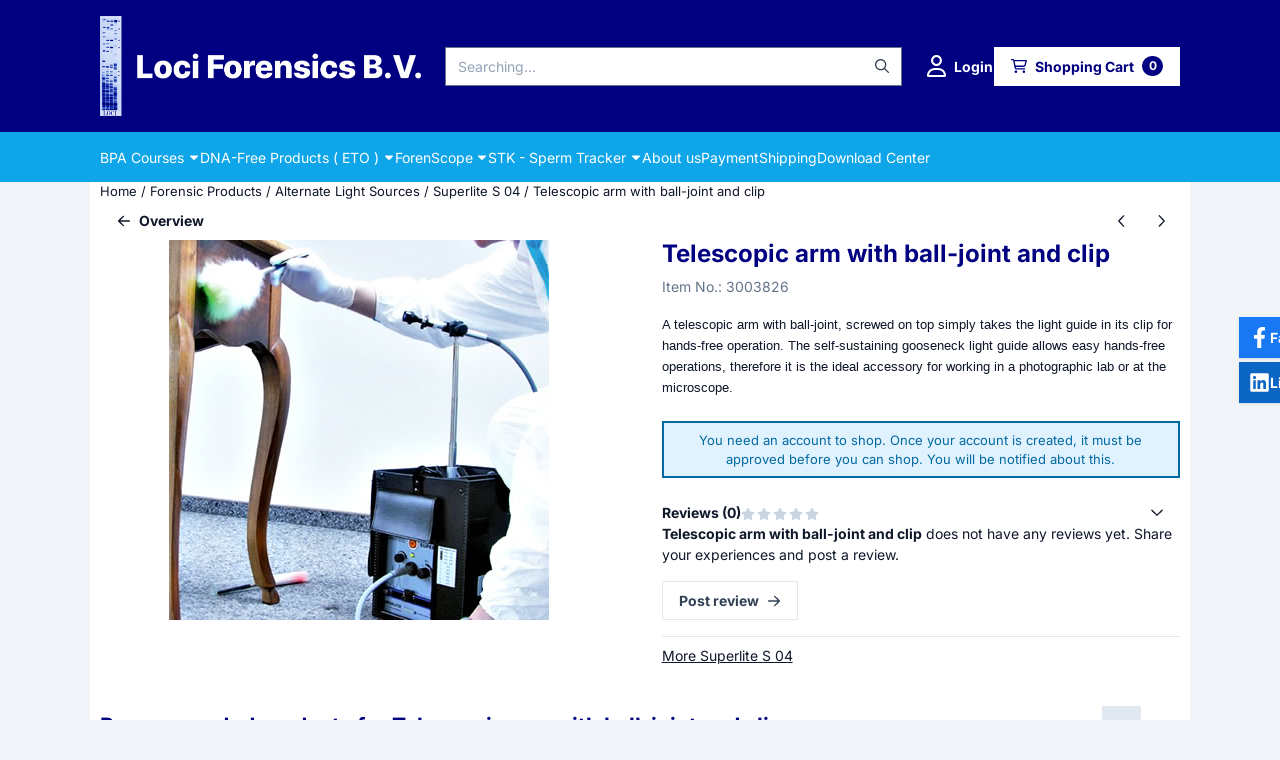

--- FILE ---
content_type: text/html; charset=UTF-8
request_url: https://www.lociforensics.nl/products/alternate-light-sources/superlite-s-04/telescopic-arm-with-ball-joint-and-clip
body_size: 17401
content:
<!DOCTYPE html> <html lang="en" class="no-js"> <head> <meta http-equiv="content-type" content="text/html; charset=utf-8"/> <meta name="description" content=""/> <meta name="robots" content="index,follow"> <meta name="viewport" content="width=device-width, initial-scale=1, user-scalable=yes, maximum-scale=5" /> <title>Telescopic arm with ball-joint and clip - Welcome by Loci Forensics B.V. - Products - Training - Consulting</title> <base href="https://www.lociforensics.nl/"/> <link rel="dns-prefetch" href="https://fonts.gstatic.com/"> <link rel="dns-prefetch" href="https://cdn.shoptrader.com/"> <link rel="dns-prefetch" href="https://connect.facebook.net/"> <link rel="icon" href="https://www.lociforensics.nl/images/faviconimages/favicon-Loci.png" type="image/x-icon"> <link rel="shortcut icon" type="image/x-icon" href="https://www.lociforensics.nl/images/faviconimages/favicon-Loci.png"/> <link rel="canonical" href="https://www.lociforensics.nl/products/alternate-light-sources/superlite-s-04/telescopic-arm-with-ball-joint-and-clip"/> <script>
        window.translations = {
                        PRODUCT_CARD_ARIA_LABEL: 'Product: ',
            PRODUCT_PRIJS_ARIA_LABEL: 'Price: ',
                        SHOPPING_CART_BUTTON_ARIA_LABEL_1: 'Add ',
            SHOPPING_CART_BUTTON_ARIA_LABEL_2: ' to cart',
            PRODUCT_PRIJS_KORTING_ARIA_LABEL_1: 'From ',
            PRODUCT_PRIJS_KORTING_ARIA_LABEL_2: ' for ',
                        SHOPPINGCART_ARIA_LIVE_QUANTITY_UPDATE_MESSAGE_BEGIN: 'Quantity of',
            SHOPPINGCART_ARIA_LIVE_QUANTITY_INCREASE_MESSAGE: 'has been increased to',
            SHOPPINGCART_ARIA_LIVE_QUANTITY_DECREASE_MESSAGE: 'has been decreased to',
            SHOPPINGCART_ARIA_LIVE_DELETE_PRODUCT_MESSAGE: 'has been removed from the cart.',
            SHOPPINGCART_ARIA_LIVE_QUANTITY_REFRESH_MESSAGE: 'has been updated to'
        };
    </script> <style>
            @font-face{font-display:swap;font-family:'Inter';font-style:normal;font-weight:400;src:url(https://fonts.gstatic.com/s/inter/v20/UcCO3FwrK3iLTeHuS_nVMrMxCp50SjIw2boKoduKmMEVuLyfAZJhiI2B.woff2) format('woff2');unicode-range:U+0460-052F,U+1C80-1C8A,U+20B4,U+2DE0-2DFF,U+A640-A69F,U+FE2E-FE2F}@font-face{font-display:swap;font-family:'Inter';font-style:normal;font-weight:400;src:url(https://fonts.gstatic.com/s/inter/v20/UcCO3FwrK3iLTeHuS_nVMrMxCp50SjIw2boKoduKmMEVuLyfAZthiI2B.woff2) format('woff2');unicode-range:U+0301,U+0400-045F,U+0490-0491,U+04B0-04B1,U+2116}@font-face{font-display:swap;font-family:'Inter';font-style:normal;font-weight:400;src:url(https://fonts.gstatic.com/s/inter/v20/UcCO3FwrK3iLTeHuS_nVMrMxCp50SjIw2boKoduKmMEVuLyfAZNhiI2B.woff2) format('woff2');unicode-range:U+1F00-1FFF}@font-face{font-display:swap;font-family:'Inter';font-style:normal;font-weight:400;src:url(https://fonts.gstatic.com/s/inter/v20/UcCO3FwrK3iLTeHuS_nVMrMxCp50SjIw2boKoduKmMEVuLyfAZxhiI2B.woff2) format('woff2');unicode-range:U+0370-0377,U+037A-037F,U+0384-038A,U+038C,U+038E-03A1,U+03A3-03FF}@font-face{font-display:swap;font-family:'Inter';font-style:normal;font-weight:400;src:url(https://fonts.gstatic.com/s/inter/v20/UcCO3FwrK3iLTeHuS_nVMrMxCp50SjIw2boKoduKmMEVuLyfAZBhiI2B.woff2) format('woff2');unicode-range:U+0102-0103,U+0110-0111,U+0128-0129,U+0168-0169,U+01A0-01A1,U+01AF-01B0,U+0300-0301,U+0303-0304,U+0308-0309,U+0323,U+0329,U+1EA0-1EF9,U+20AB}@font-face{font-display:swap;font-family:'Inter';font-style:normal;font-weight:400;src:url(https://fonts.gstatic.com/s/inter/v20/UcCO3FwrK3iLTeHuS_nVMrMxCp50SjIw2boKoduKmMEVuLyfAZFhiI2B.woff2) format('woff2');unicode-range:U+0100-02BA,U+02BD-02C5,U+02C7-02CC,U+02CE-02D7,U+02DD-02FF,U+0304,U+0308,U+0329,U+1D00-1DBF,U+1E00-1E9F,U+1EF2-1EFF,U+2020,U+20A0-20AB,U+20AD-20C0,U+2113,U+2C60-2C7F,U+A720-A7FF}@font-face{font-display:swap;font-family:'Inter';font-style:normal;font-weight:400;src:url(https://fonts.gstatic.com/s/inter/v20/UcCO3FwrK3iLTeHuS_nVMrMxCp50SjIw2boKoduKmMEVuLyfAZ9hiA.woff2) format('woff2');unicode-range:U+0000-00FF,U+0131,U+0152-0153,U+02BB-02BC,U+02C6,U+02DA,U+02DC,U+0304,U+0308,U+0329,U+2000-206F,U+20AC,U+2122,U+2191,U+2193,U+2212,U+2215,U+FEFF,U+FFFD}@font-face{font-display:swap;font-family:'Inter';font-style:normal;font-weight:700;src:url(https://fonts.gstatic.com/s/inter/v20/UcCO3FwrK3iLTeHuS_nVMrMxCp50SjIw2boKoduKmMEVuFuYAZJhiI2B.woff2) format('woff2');unicode-range:U+0460-052F,U+1C80-1C8A,U+20B4,U+2DE0-2DFF,U+A640-A69F,U+FE2E-FE2F}@font-face{font-display:swap;font-family:'Inter';font-style:normal;font-weight:700;src:url(https://fonts.gstatic.com/s/inter/v20/UcCO3FwrK3iLTeHuS_nVMrMxCp50SjIw2boKoduKmMEVuFuYAZthiI2B.woff2) format('woff2');unicode-range:U+0301,U+0400-045F,U+0490-0491,U+04B0-04B1,U+2116}@font-face{font-display:swap;font-family:'Inter';font-style:normal;font-weight:700;src:url(https://fonts.gstatic.com/s/inter/v20/UcCO3FwrK3iLTeHuS_nVMrMxCp50SjIw2boKoduKmMEVuFuYAZNhiI2B.woff2) format('woff2');unicode-range:U+1F00-1FFF}@font-face{font-display:swap;font-family:'Inter';font-style:normal;font-weight:700;src:url(https://fonts.gstatic.com/s/inter/v20/UcCO3FwrK3iLTeHuS_nVMrMxCp50SjIw2boKoduKmMEVuFuYAZxhiI2B.woff2) format('woff2');unicode-range:U+0370-0377,U+037A-037F,U+0384-038A,U+038C,U+038E-03A1,U+03A3-03FF}@font-face{font-display:swap;font-family:'Inter';font-style:normal;font-weight:700;src:url(https://fonts.gstatic.com/s/inter/v20/UcCO3FwrK3iLTeHuS_nVMrMxCp50SjIw2boKoduKmMEVuFuYAZBhiI2B.woff2) format('woff2');unicode-range:U+0102-0103,U+0110-0111,U+0128-0129,U+0168-0169,U+01A0-01A1,U+01AF-01B0,U+0300-0301,U+0303-0304,U+0308-0309,U+0323,U+0329,U+1EA0-1EF9,U+20AB}@font-face{font-display:swap;font-family:'Inter';font-style:normal;font-weight:700;src:url(https://fonts.gstatic.com/s/inter/v20/UcCO3FwrK3iLTeHuS_nVMrMxCp50SjIw2boKoduKmMEVuFuYAZFhiI2B.woff2) format('woff2');unicode-range:U+0100-02BA,U+02BD-02C5,U+02C7-02CC,U+02CE-02D7,U+02DD-02FF,U+0304,U+0308,U+0329,U+1D00-1DBF,U+1E00-1E9F,U+1EF2-1EFF,U+2020,U+20A0-20AB,U+20AD-20C0,U+2113,U+2C60-2C7F,U+A720-A7FF}@font-face{font-display:swap;font-family:'Inter';font-style:normal;font-weight:700;src:url(https://fonts.gstatic.com/s/inter/v20/UcCO3FwrK3iLTeHuS_nVMrMxCp50SjIw2boKoduKmMEVuFuYAZ9hiA.woff2) format('woff2');unicode-range:U+0000-00FF,U+0131,U+0152-0153,U+02BB-02BC,U+02C6,U+02DA,U+02DC,U+0304,U+0308,U+0329,U+2000-206F,U+20AC,U+2122,U+2191,U+2193,U+2212,U+2215,U+FEFF,U+FFFD}#owl-carousel-homepage .owl-dots .owl-dot.active span,#owl-carousel-homepage .owl-dots .owl-dot:hover span{background:#bf4646!important}div#slider-homepage{max-height:325px}.mega-menu{--mega-menu-column-width:275px;--mega-menu-column-spacer:2rem;--mega-menu-extra-field-spacer:var(--mega-menu-column-spacer);--mega-menu-extra-field-width:275px;--mega-menu-heading-color:var(--grey-900);--mega-menu-heading-color-hover:var(--grey-900);--mega-menu-link-color:var(--grey-700);--mega-menu-link-color-hover:var(--grey-700);--mega-menu-extra-field-color:var(--grey-700);justify-content:space-between;gap:var(--mega-menu-extra-field-spacer);display:none;position:absolute;height:auto;z-index:var(--mega-menu-dropdown-z-index);background:#fff;box-shadow:none;transition-property:box-shadow;border-radius:var(--mega-menu-dropdown-border-radius);border:0}.mega-menu:has(.mega-menu__extra-field){--mega-menu-column-width:245px}.hasSubChilds.mega-menu,.smallMenuMaxItems.mega-menu{--mega-menu-nav-width:calc(100% - var(--mega-menu-extra-field-width) - var(--mega-menu-extra-field-spacer));left:0;width:100%;padding-block:1.5rem;padding-inline:2rem}.hasNoSubChilds:not(.smallMenuMaxItems).mega-menu{--mega-menu-nav-width:auto;--mega-menu-min-width:12rem;min-width:var(--mega-menu-min-width);width:max-content;padding-block:.5rem;padding-inline:var(--site-nav-item-padding-x)}@supports selector(:has(a,b)){.site-nav-item--level-0:has(.hasNoSubChilds:not(.smallMenuMaxItems).mega-menu){position:relative}.hasNoSubChilds:not(.smallMenuMaxItems).mega-menu{min-width:max(var(--mega-menu-min-width), 100%)}}.site-nav-item--level-0 .mega-menu.is-open,.site-nav-item--level-0:hover .mega-menu,.site-nav-item--level-0.js-hover .mega-menu{display:flex;--mega-menu-box-shadow-backdrop:-500vh 1000vh 0 1000vh rgba(0, 0, 0, .05);--mega-menu-box-shadow-border-color:var(--border-color);--mega-menu-box-shadow-border:0 1px 0 0 var(--mega-menu-box-shadow-border-color), /* bottom */
            -1px 0 0 0 var(--mega-menu-box-shadow-border-color), /* left */
            1px 0 0 0 var(--mega-menu-box-shadow-border-color);box-shadow:var(--mega-menu-box-shadow-border),var(--shadow-xl),var(--mega-menu-box-shadow-backdrop)}.hasSubChilds .mega-menu__nav,.smallMenuMaxItems .mega-menu__nav{column-gap:var(--mega-menu-column-spacer);column-width:var(--mega-menu-column-width);column-count:auto}.mega-menu__nav{width:100%}.hasSubChilds .mega-menu__list-wrapper{flex:1 0 auto;width:100%;margin-bottom:1rem;-webkit-column-break-inside:avoid;page-break-inside:avoid;break-inside:avoid}.mega-menu__list-heading,.mega-menu__list-item-link{display:block;text-overflow:ellipsis;overflow-x:hidden}@media screen and (max-width:1200px){.site-nav-item-link--level-0,.mega-menu__list-heading,.mega-menu__list-item-link{font-size:var(--text-size-sm)}}.mega-menu__list-heading:hover,.mega-menu__list-heading:focus,.mega-menu__list-item-link:hover,.mega-menu__list-item-link:focus{text-decoration:underline}.hasSubChilds .mega-menu__list-heading{font-weight:var(--font-weight-bold);color:var(--mega-menu-heading-color)}.hasSubChilds .mega-menu__list-heading:hover,.hasSubChilds .mega-menu__list-heading:focus{color:var(--mega-menu-heading-color-hover)}.hasNoSubChilds .mega-menu__list-heading,.hasNoSubChilds .mega-menu__extra-field{padding-block:.5rem}.mega-menu__list-item-link{padding-block:.25em}.hasNoSubChilds .mega-menu__list-heading,.mega-menu__list-item-link{color:var(--mega-menu-link-color)}.hasNoSubChilds .mega-menu__list-heading:hover,.hasNoSubChilds .mega-menu__list-heading:focus,.mega-menu__list-item-link:hover,.mega-menu__list-item-link:focus{color:var(--mega-menu-link-color-hover)}.mega-menu__btn{--btn-font-weight:var(--font-weight-normal);margin-top:.25rem}.mega-menu__extra-field{color:var(--mega-menu-extra-field-color)}.mega-menu__extra-field img{max-width:100%;height:auto}.mega-menu__extra-field--has-category-image{display:flex}.mega-menu__category-image{margin:auto}
        </style> <link rel="stylesheet" href="/themes/4000/css/abstracts/_print.css" media="print" crossorigin> <link rel="stylesheet" href="/themes/4000/css/abstracts/_variables_new.css?v=131.29561855034377966719" crossorigin> <link rel="stylesheet" href="/images/css/stApp-4000.css?v=131.29561855034377966719" crossorigin> <link rel="stylesheet" href="/themes/4000/css/stProduct-4000.css?v=131.29561855034377966719" crossorigin> <link rel="stylesheet" href="/themes/4000/css/homepagebuilder.css.signalize?controller=product&pageId=2326&v=131.29561855034377966719" crossorigin> <link rel="stylesheet" href="/themes/4000/css/icomoon.css?v=131.29561855034377966719" media="print" onload="this.media='all'" crossorigin><meta name="twitter:card" content="summary" /> <meta name="twitter:title" content="Telescopic arm with ball-joint and clip - Welcome by Loci Forensics B.V. - Products - Training - Consulting" /> <meta name="twitter:description" content="" /> <meta name="twitter:image" content="https://www.lociforensics.nl/images/productimages/big/handsfree_380.jpg" /> <meta name="twitter:url" content="https://www.lociforensics.nl/products/alternate-light-sources/superlite-s-04/telescopic-arm-with-ball-joint-and-clip" /> <script type="application/ld+json">{
    "@context": "http://schema.org",
    "@type": "Product",
    "name": "Telescopic arm with ball-joint and clip",
    "mpn": "",
    "sku": "",
    "image": "https://www.lociforensics.nl/images/productimages/big/handsfree_380.jpg",
    "description": "\r\n\tA telescopic arm with ball-joint, screwed on top simply takes the light guide in its clip for hands-free operation. The self-sustaining gooseneck light guide allows easy hands-free operations, therefore it is the ideal accessory for working in a photographic lab or at the microscope.",
    "offers": {
        "@type": "Offer",
        "price": "0.00",
        "priceCurrency": "EUR",
        "url": "https://www.lociforensics.nl/products/alternate-light-sources/superlite-s-04/telescopic-arm-with-ball-joint-and-clip",
        "availability": "https://schema.org/InStock"
    }
}</script>
</head> <body id="st_product" class="products alternate-light-sources superlite-s-04 telescopic-arm-with-ball-joint-and-clip not-logged-in "> <a href="#main-content" class="skip-link_btn btn btn-dark">Skip to main content</a> <a name="body-top"></a> <div class="page_placeholder_layover" id="page_placeholder_layover"> <img src="opc_loader.png" class="opc_loader" alt="" role="presentation"/> </div> <div id="cookieAriaLiveRegion" class="sr-only" aria-live="polite" aria-atomic="true"> <p id="cookieAriaLiveMessage">Cookie preferences are currently closed.</p> </div>
<header class="site-header site-header-large site-header-large-logo-left" role="banner" aria-label="Website header"> <div class="bs-container"> <div class="site-header-inner row align-items-center justify-content-between"> <div class="col-auto col-logo d-flex align-items-center"> <a class="header-logo | d-flex justify-content-center align-items-center" style="height:100%;" href="https://www.lociforensics.nl/" > <img data-use-webp='no' fetchpriority='high' width='641' height='200' alt='lociforensics.nl Homepage' style=' box-sizing:content-box;
            max-height:100px;
            max-width:600px;
            padding-top:16px;
            padding-bottom:16px;' class='header-logo-image' src='/images/shoplogoimages/logo444.png' onerror='this.onerror=null; this.src="/images/placeholders/image_missing_vierkant.png";'> </a> </div> <div class="col"> <div class="site-header-searchbar"> <form name="advanced_search" action="https://www.lociforensics.nl/advanced_search_result.php" method="get" enctype="application/x-www-form-urlencoded"> <input type="hidden" name="form_name" value="advanced_search"> <label for="search" class="sr-only">Search</label> <div class="input-group"> <input type="hidden" name="search_in_description" value="0"> <input type="hidden" name="Beschrijving" value="0"> <input type="hidden" name="Artikelnaam" value=true> <input type="hidden" name="Ean" value="1"> <input type="hidden" name="Sku" value="1"> <input type="hidden" name="Artikelnummer" value="1"> <input type="hidden" name="Tag" value="0"> <input type="hidden" name="inc_subcat" value="1"> <input name="keywords" type="search" value="" placeholder="Searching..." class="form-control form-control-visually-first" id="search"/> <button class="btn btn-icon btn-input-group" type="submit"> <span class="st-icon st-icon-style-regular st-icon-magnifying-glass"> <svg xmlns="http://www.w3.org/2000/svg" viewBox="0 0 512 512"> <path d="M504.1 471l-134-134C399.1 301.5 415.1 256.8 415.1 208c0-114.9-93.13-208-208-208S-.0002 93.13-.0002 208S93.12 416 207.1 416c48.79 0 93.55-16.91 129-45.04l134 134C475.7 509.7 481.9 512 488 512s12.28-2.344 16.97-7.031C514.3 495.6 514.3 480.4 504.1 471zM48 208c0-88.22 71.78-160 160-160s160 71.78 160 160s-71.78 160-160 160S48 296.2 48 208z"/> </svg> </span> </button> </div> </form> <div class="overlay-searchbar"></div> </div> </div> <div class="col-auto d-flex justify-content-end"> <nav class="site-header-nav d-flex" aria-label="User navigation"> <a href="https://www.lociforensics.nl/login.php" role="button" class="site-header-nav-item site-header-nav-item-containing-text has_icon_left" aria-label="Login"> <span class="st-icon st-icon-style-regular st-icon-user"> <svg xmlns="http://www.w3.org/2000/svg" viewBox="0 0 448 512"> <path d="M272 304h-96C78.8 304 0 382.8 0 480c0 17.67 14.33 32 32 32h384c17.67 0 32-14.33 32-32C448 382.8 369.2 304 272 304zM48.99 464C56.89 400.9 110.8 352 176 352h96c65.16 0 119.1 48.95 127 112H48.99zM224 256c70.69 0 128-57.31 128-128c0-70.69-57.31-128-128-128S96 57.31 96 128C96 198.7 153.3 256 224 256zM224 48c44.11 0 80 35.89 80 80c0 44.11-35.89 80-80 80S144 172.1 144 128C144 83.89 179.9 48 224 48z"/> </svg> </span> <span class="site-header-nav-item_text">Login</span> </a> <div class="site-header-basket-wrapper basket_wrapper"> <div class="site-header-basket-button cart_content"> <a href="https://www.lociforensics.nl/shopping_cart.php" role="button" id="basket-toggle" class="btn basket-button" aria-controls="floating-basket" aria-expanded="false" aria-label="View Cart, 0 items" aria-haspopup="true"> <span class="d-flex has_icon_left" href="https://www.lociforensics.nl/shopping_cart.php"> <span class="st-icon st-icon-style-regular st-icon-cart-shopping"> <svg xmlns="http://www.w3.org/2000/svg" viewBox="0 0 576 512"> <path d="M24 0C10.7 0 0 10.7 0 24S10.7 48 24 48H69.5c3.8 0 7.1 2.7 7.9 6.5l51.6 271c6.5 34 36.2 58.5 70.7 58.5H488c13.3 0 24-10.7 24-24s-10.7-24-24-24H199.7c-11.5 0-21.4-8.2-23.6-19.5L170.7 288H459.2c32.6 0 61.1-21.8 69.5-53.3l41-152.3C576.6 57 557.4 32 531.1 32h-411C111 12.8 91.6 0 69.5 0H24zM131.1 80H520.7L482.4 222.2c-2.8 10.5-12.3 17.8-23.2 17.8H161.6L131.1 80zM176 512a48 48 0 1 0 0-96 48 48 0 1 0 0 96zm336-48a48 48 0 1 0 -96 0 48 48 0 1 0 96 0z"/> </svg> </span> <span>Shopping Cart</span> </span> <span class="quantity" data-bind="text: cartCount"></span> </a> </div> <div class="floating_basket_wrapper dropdown-menu" id="floating-basket" aria-label="Shopping cart overview" hidden> <div class="basket_content"> <a href="https://www.lociforensics.nl/shopping_cart.php" id="skip-to-checkout">Skip product list and go to checkout</a> <table data-bind="visible: cartTable().length > 0" role="table" aria-label="Products in cart"> <tbody data-bind="foreach: cartTable" role="rowgroup"> <tr role="row" data-bind="attr: { 'aria-labelledby': 'product-name-' + product_id(), 'aria-describedby': 'product-quantity-' + product_id() + ' product-price-' + product_id() }"> <td role="cell" class="product_image_cell"> <div class="product_image"> <img data-bind="attr: { src: image(), alt: name }"> </div> </td> <td role="cell" class="product_name_cell"> <p data-bind="attr: { 'id': 'product-name-' + product_id() }"><span data-bind="attr: { 'id': 'product-quantity-' + product_id() }, text: quantity"></span> x <a data-bind="attr: { href: url, 'aria-describedby': 'product-quantity-' + product_id() }, text: name"></a></p> <span data-bind="foreach: attributes, visible: attributes().length > 0"> <small><i>-&nbsp;<span data-bind="html: option_name() + ' ' + value_name()"></span></i></small><br> </span> <p data-bind="attr: { 'id': 'product-price-' + product_id() }, html: $root.currencyFormat.symbolLeft + stAppTools.number_format(parseFloat(total_price()) * parseFloat($root.currencyFormat.value), $root.currencyFormat.decimalPlaces, $root.currencyFormat.decimalPoint, $root.currencyFormat.thousandsPoint) + $root.currencyFormat.symbolRight"></p> </td> <td class="product_price_cell" data-bind="click: $parent.removeProduct"> <button aria-label="Remove this product from the shopping cart" class="btn btn-transparent"> <span class="st-icon st-icon-style-regular st-icon-trash"> <svg xmlns="http://www.w3.org/2000/svg" viewBox="0 0 448 512"> <path d="M424 80C437.3 80 448 90.75 448 104C448 117.3 437.3 128 424 128H412.4L388.4 452.7C385.9 486.1 358.1 512 324.6 512H123.4C89.92 512 62.09 486.1 59.61 452.7L35.56 128H24C10.75 128 0 117.3 0 104C0 90.75 10.75 80 24 80H93.82L130.5 24.94C140.9 9.357 158.4 0 177.1 0H270.9C289.6 0 307.1 9.358 317.5 24.94L354.2 80H424zM177.1 48C174.5 48 171.1 49.34 170.5 51.56L151.5 80H296.5L277.5 51.56C276 49.34 273.5 48 270.9 48H177.1zM364.3 128H83.69L107.5 449.2C108.1 457.5 115.1 464 123.4 464H324.6C332.9 464 339.9 457.5 340.5 449.2L364.3 128z"/> </svg> </span> </button> </td> </tr> </tbody> </table> <span class="shopping-cart-empty" data-bind="visible: cartTable().length == 0">
            Your shopping cart is empty
        </span> </div> <div class="clear"></div> <div class="floating_basket_total clearfix"> <span class="floating_basket_total_button"></span> <a id="btn-basket-checkout" href="https://www.lociforensics.nl/shopping_cart.php" class="configuration_btn configuration_button button configuration_button_submit has_icon_right" data-bind="visible: cartTable().length != 0" role="button"> <span class="button">Proceed to Checkout</span> <span class="st-icon st-icon-style-regular st-icon-arrow-right"> <svg xmlns="http://www.w3.org/2000/svg" viewBox="0 0 448 512"> <path d="M264.6 70.63l176 168c4.75 4.531 7.438 10.81 7.438 17.38s-2.688 12.84-7.438 17.38l-176 168c-9.594 9.125-24.78 8.781-33.94-.8125c-9.156-9.5-8.812-24.75 .8125-33.94l132.7-126.6H24.01c-13.25 0-24.01-10.76-24.01-24.01s10.76-23.99 24.01-23.99h340.1l-132.7-126.6C221.8 96.23 221.5 80.98 230.6 71.45C239.8 61.85 254.1 61.51 264.6 70.63z"/> </svg> </span> </a> </div> </div> </div> </nav> </div> </div> </div> </header><header class="main-header-mobile" role="banner" aria-label="Website header"> <div class="bs-container header-mobile-top-logo"> <a href=https://www.lociforensics.nl/> <img class="header-mobile-top-logo-image" alt="lociforensics.nl Homepage" fetchpriority="high" src="/images/shoplogoimages/header-locilll111112-copy.png" width="1200" height="156"> </a> </div> <div class="header-mobile "> <div class="bs-container header-mobile-container"> <div class="header-mobile-col" style="flex:1;"> <div class="header-mobile-icon menu-icon" tabindex="0" role="button" aria-controls="mobile_menu" aria-expanded="false"> <span class="st-icon st-icon-style-regular st-icon-bars"> <svg xmlns="http://www.w3.org/2000/svg" viewBox="0 0 448 512"> <path d="M0 88C0 74.75 10.75 64 24 64H424C437.3 64 448 74.75 448 88C448 101.3 437.3 112 424 112H24C10.75 112 0 101.3 0 88zM0 248C0 234.7 10.75 224 24 224H424C437.3 224 448 234.7 448 248C448 261.3 437.3 272 424 272H24C10.75 272 0 261.3 0 248zM424 432H24C10.75 432 0 421.3 0 408C0 394.7 10.75 384 24 384H424C437.3 384 448 394.7 448 408C448 421.3 437.3 432 424 432z"/> </svg> </span></div> </div> <div class="header-mobile-col"> </div> <nav class="header-mobile-col justify-content-end" style="flex:1;" id="mobile_menu_show_quantity_JS" aria-label="User navigation"> <div class="header-mobile-icon account-icon"> <a href="https://www.lociforensics.nl/account.php"> <span class="st-icon st-icon-style-regular st-icon-user"> <svg xmlns="http://www.w3.org/2000/svg" viewBox="0 0 448 512"> <path d="M272 304h-96C78.8 304 0 382.8 0 480c0 17.67 14.33 32 32 32h384c17.67 0 32-14.33 32-32C448 382.8 369.2 304 272 304zM48.99 464C56.89 400.9 110.8 352 176 352h96c65.16 0 119.1 48.95 127 112H48.99zM224 256c70.69 0 128-57.31 128-128c0-70.69-57.31-128-128-128S96 57.31 96 128C96 198.7 153.3 256 224 256zM224 48c44.11 0 80 35.89 80 80c0 44.11-35.89 80-80 80S144 172.1 144 128C144 83.89 179.9 48 224 48z"/> </svg> </span> </a> </div> <div class="header-mobile-icon shopping-icon"> <a href="https://www.lociforensics.nl/shopping_cart.php"> <span class="st-icon st-icon-style-regular st-icon-cart-shopping"> <svg xmlns="http://www.w3.org/2000/svg" viewBox="0 0 576 512"> <path d="M24 0C10.7 0 0 10.7 0 24S10.7 48 24 48H69.5c3.8 0 7.1 2.7 7.9 6.5l51.6 271c6.5 34 36.2 58.5 70.7 58.5H488c13.3 0 24-10.7 24-24s-10.7-24-24-24H199.7c-11.5 0-21.4-8.2-23.6-19.5L170.7 288H459.2c32.6 0 61.1-21.8 69.5-53.3l41-152.3C576.6 57 557.4 32 531.1 32h-411C111 12.8 91.6 0 69.5 0H24zM131.1 80H520.7L482.4 222.2c-2.8 10.5-12.3 17.8-23.2 17.8H161.6L131.1 80zM176 512a48 48 0 1 0 0-96 48 48 0 1 0 0 96zm336-48a48 48 0 1 0 -96 0 48 48 0 1 0 96 0z"/> </svg> </span> <span class="quantity" data-bind="text: cartCount"></span> </a> </div> <div class="header-mobile-icon js-toggle-mobile-searchbar | search-icon"> <a> <span class="st-icon st-icon-style-regular st-icon-magnifying-glass"> <svg xmlns="http://www.w3.org/2000/svg" viewBox="0 0 512 512"> <path d="M504.1 471l-134-134C399.1 301.5 415.1 256.8 415.1 208c0-114.9-93.13-208-208-208S-.0002 93.13-.0002 208S93.12 416 207.1 416c48.79 0 93.55-16.91 129-45.04l134 134C475.7 509.7 481.9 512 488 512s12.28-2.344 16.97-7.031C514.3 495.6 514.3 480.4 504.1 471zM48 208c0-88.22 71.78-160 160-160s160 71.78 160 160s-71.78 160-160 160S48 296.2 48 208z"/> </svg> </span> </a> </div> </nav> </div> </div> <div class="header-mobile-search js-header-mobile-search"> <div class="bs-container"> <div class="mobile-searchbox"> <form name="advanced_search" action="https://www.lociforensics.nl/advanced_search_result.php" method="get" enctype="application/x-www-form-urlencoded"> <input type="hidden" name="form_name" value="advanced_search"> <label for="sqr_mobile_search" class="sr-only">Search</label> <div class="input-group"> <input type="hidden" name="search_in_description" value="0"> <input type="hidden" name="inc_subcat" value="1"> <input name="keywords" type="search" value="" placeholder="Searching..." class="form-control form-control-visually-first" id="sqr_mobile_search"/> <button class="btn btn-icon btn-input-group" type="submit"> <span class="st-icon st-icon-style-regular st-icon-magnifying-glass"> <svg xmlns="http://www.w3.org/2000/svg" viewBox="0 0 512 512"> <path d="M504.1 471l-134-134C399.1 301.5 415.1 256.8 415.1 208c0-114.9-93.13-208-208-208S-.0002 93.13-.0002 208S93.12 416 207.1 416c48.79 0 93.55-16.91 129-45.04l134 134C475.7 509.7 481.9 512 488 512s12.28-2.344 16.97-7.031C514.3 495.6 514.3 480.4 504.1 471zM48 208c0-88.22 71.78-160 160-160s160 71.78 160 160s-71.78 160-160 160S48 296.2 48 208z"/> </svg> </span> </button> </div> </form> </div> </div> </div> <div id="mobile_menu_overlay" class="show-topmenu-logo"></div> <nav id="mobile_menu_container" class="show-topmenu-logo " aria-label="Mobile navigation"> <div id="mobile_menu" class="mobile_menu" role="navigation"> <section id="mobile_menu_info" class="header-mobile-open" aria-label="Mobile navigation header"> <div class="bs-container header-mobile-container"> <p class="mobile-menu-header">Menu</p> <button id="mobile_menu_close" class="btn btn-transparent header-mobile-icon menu-close" aria-label="Close menu" type="button"> <span class="st-icon st-icon-style-regular st-icon-xmark"> <svg xmlns="http://www.w3.org/2000/svg" viewBox="0 0 320 512"> <path d="M312.1 375c9.369 9.369 9.369 24.57 0 33.94s-24.57 9.369-33.94 0L160 289.9l-119 119c-9.369 9.369-24.57 9.369-33.94 0s-9.369-24.57 0-33.94L126.1 256L7.027 136.1c-9.369-9.369-9.369-24.57 0-33.94s24.57-9.369 33.94 0L160 222.1l119-119c9.369-9.369 24.57-9.369 33.94 0s9.369 24.57 0 33.94L193.9 256L312.1 375z"/> </svg> </span> </button> </div> </section> <section id="mobile_nav_container" aria-label="Mobile navigation"> <div class="mobile_menu_extra_items"> </div> <nav id="categories" class="categories_box mobile_box" aria-label="Primary navigation"> <ul class="mobile-menu-list box_content"> <li class="menu-header parent-item" id="dmrp_0"> <a class="item" href="https://www.lociforensics.nl/">
                            Home
                        </a> </li> <li class="menu-header parent-item" id="dmm_16"> <a class="item menu-toggle" aria-expanded="false" aria-controls="submenu-cat-16" role="button" target="_self" href="https://www.lociforensics.nl/courses/">
                                BPA Courses
                            </a> <button class="submenu-toggle" aria-controls="submenu-cat-16" aria-expanded="false" aria-label='Toon submenu voor BPA Courses'> <span class="expand expandable-item show-chevron-right"><span class='st-icon st-icon-chevron-down fa-icon fa-icon-chevron-down'></span><span class='st-icon st-icon-chevron-right fa-icon fa-icon-chevron-right'></span></span></button><ul class="menu-content bpa_courses parent-item" id="submenu-cat-16" hidden> <li class="menu-header " id="dmrp_19"> <a class="item" href="https://www.lociforensics.nl/courses/40---hour-bpa-courses/" target="_self"> <span style="margin-left: 0px; margin-right: .5rem;"><span class='st-icon fa-icon fa-icon-caret-right'></span></span>40 - Hour BPA Courses      </a></li> <li class="menu-header " id="dmrp_20"> <a class="item" href="https://www.lociforensics.nl/courses/hosting/" target="_self"> <span style="margin-left: 0px; margin-right: .5rem;"><span class='st-icon fa-icon fa-icon-caret-right'></span></span>Hosting      </a></li> <li class="menu-header " id="dmrp_21"> <a class="item" href="https://www.lociforensics.nl/courses/course-brochures/" target="_self"> <span style="margin-left: 0px; margin-right: .5rem;"><span class='st-icon fa-icon fa-icon-caret-right'></span></span>BPA Course Brochures      </a></li></ul></li> <li class="menu-header parent-item" id="dmm_22"> <a class="item menu-toggle" aria-expanded="false" aria-controls="submenu-cat-22" role="button" target="_self" href="https://www.lociforensics.nl/dna-free-products--eto-/">
                                DNA-Free Products ( ETO )
                            </a> <button class="submenu-toggle" aria-controls="submenu-cat-22" aria-expanded="false" aria-label='Toon submenu voor DNA-Free Products ( ETO )'> <span class="expand expandable-item show-chevron-right"><span class='st-icon st-icon-chevron-down fa-icon fa-icon-chevron-down'></span><span class='st-icon st-icon-chevron-right fa-icon fa-icon-chevron-right'></span></span></button><ul class="menu-content dna-free_products_(_eto_) parent-item" id="submenu-cat-22" hidden> <li class="menu-header " id="dmrp_23"> <a class="item" href="https://www.lociforensics.nl/dna-free-products--eto-/casing-container/" target="_self"> <span style="margin-left: 0px; margin-right: .5rem;"><span class='st-icon fa-icon fa-icon-caret-right'></span></span>Casing Container      </a></li> <li class="menu-header " id="dmrp_24"> <a class="item" href="https://www.lociforensics.nl/dna-free-products--eto-/clothing-hanger/" target="_self"> <span style="margin-left: 0px; margin-right: .5rem;"><span class='st-icon fa-icon fa-icon-caret-right'></span></span>Clothing Hanger      </a></li> <li class="menu-header " id="dmrp_26"> <a class="item" href="https://www.lociforensics.nl/dna-free-products--eto-/disposable-photomacrographic-scale/" target="_self"> <span style="margin-left: 0px; margin-right: .5rem;"><span class='st-icon fa-icon fa-icon-caret-right'></span></span>Disposable Photomacrographic Scale      </a></li> <li class="menu-header " id="dmrp_27"> <a class="item" href="https://www.lociforensics.nl/dna-free-products--eto-/dna-free-evidence-container-eto-packed-30-x-1-pcs/" target="_self"> <span style="margin-left: 0px; margin-right: .5rem;"><span class='st-icon fa-icon fa-icon-caret-right'></span></span>DNA-Free Evidence Container      </a></li> <li class="menu-header " id="dmrp_28"> <a class="item" href="https://www.lociforensics.nl/dna-free-products--eto-/dna-stub/" target="_self"> <span style="margin-left: 0px; margin-right: .5rem;"><span class='st-icon fa-icon fa-icon-caret-right'></span></span>DNA-Stub      </a></li> <li class="menu-header " id="dmrp_30"> <a class="item" href="https://www.lociforensics.nl/dna-free-products--eto-/gun-barrel-swabs/" target="_self"> <span style="margin-left: 0px; margin-right: .5rem;"><span class='st-icon fa-icon fa-icon-caret-right'></span></span>Gun Barrel Swabs      </a></li> <li class="menu-header " id="dmrp_32"> <a class="item" href="https://www.lociforensics.nl/dna-free-products--eto-/sprayer/" target="_self"> <span style="margin-left: 0px; margin-right: .5rem;"><span class='st-icon fa-icon fa-icon-caret-right'></span></span>Sprayer      </a></li></ul></li> <li class="menu-header parent-item" id="dmm_33"> <a class="item menu-toggle" aria-expanded="false" aria-controls="submenu-cat-33" role="button" target="_self" href="https://www.lociforensics.nl/camera-superspectrale-forenscope-crimescene-laboratory/">
                                ForenScope
                            </a> <button class="submenu-toggle" aria-controls="submenu-cat-33" aria-expanded="false" aria-label='Toon submenu voor ForenScope'> <span class="expand expandable-item show-chevron-right"><span class='st-icon st-icon-chevron-down fa-icon fa-icon-chevron-down'></span><span class='st-icon st-icon-chevron-right fa-icon fa-icon-chevron-right'></span></span></button><ul class="menu-content forenscope parent-item" id="submenu-cat-33" hidden> <li class="menu-header " id="dmrp_125"> <a class="item" href="https://www.lociforensics.nl/camera-superspectrale-forenscope-crimescene-laboratory/forenscope---t-zoom-camera/" target="_self"> <span style="margin-left: 0px; margin-right: .5rem;"><span class='st-icon fa-icon fa-icon-caret-right'></span></span>t-Zoom Camera      </a></li> <li class="menu-header " id="dmrp_126"> <a class="item" href="https://www.lociforensics.nl/camera-superspectrale-forenscope-crimescene-laboratory/forenscope---superspectral-camera/" target="_self"> <span style="margin-left: 0px; margin-right: .5rem;"><span class='st-icon fa-icon fa-icon-caret-right'></span></span>Superspectral Camera      </a></li> <li class="menu-header " id="dmrp_127"> <a class="item" href="https://www.lociforensics.nl/camera-superspectrale-forenscope-crimescene-laboratory/forenscope---8k-latent-fingerprint-detection-tablet/" target="_self"> <span style="margin-left: 0px; margin-right: .5rem;"><span class='st-icon fa-icon fa-icon-caret-right'></span></span>8K Latent Fingerprint Detection Tablet      </a></li> <li class="menu-header " id="dmrp_129"> <a class="item" href="https://www.lociforensics.nl/camera-superspectrale-forenscope-crimescene-laboratory/contactless-lite-evidence-imaging-system/" target="_self"> <span style="margin-left: 0px; margin-right: .5rem;"><span class='st-icon fa-icon fa-icon-caret-right'></span></span>Contactless Lite       </a></li> <li class="menu-header " id="dmrp_130"> <a class="item" href="https://www.lociforensics.nl/camera-superspectrale-forenscope-crimescene-laboratory/docex-msc-tablet/" target="_self"> <span style="margin-left: 0px; margin-right: .5rem;"><span class='st-icon fa-icon fa-icon-caret-right'></span></span>DocEx MSC Tablet      </a></li> <li class="menu-header " id="dmrp_131"> <a class="item" href="https://www.lociforensics.nl/camera-superspectrale-forenscope-crimescene-laboratory/csi-pro-smartphone/" target="_self"> <span style="margin-left: 0px; margin-right: .5rem;"><span class='st-icon fa-icon fa-icon-caret-right'></span></span>CSI Pro 2 Smartphone      </a></li> <li class="menu-header " id="dmrp_132"> <a class="item" href="https://www.lociforensics.nl/camera-superspectrale-forenscope-crimescene-laboratory/contactless-lab-ultra/" target="_self"> <span style="margin-left: 0px; margin-right: .5rem;"><span class='st-icon fa-icon fa-icon-caret-right'></span></span>Contactless Lab Ultra      </a></li> <li class="menu-header " id="dmrp_133"> <a class="item" href="https://www.lociforensics.nl/camera-superspectrale-forenscope-crimescene-laboratory/safe--safe-pro-systems/" target="_self"> <span style="margin-left: 0px; margin-right: .5rem;"><span class='st-icon fa-icon fa-icon-caret-right'></span></span>Safe &amp; Safe Pro Systems      </a></li></ul></li> <li class="menu-header parent-item" id="dmm_111"> <a class="item menu-toggle" aria-expanded="false" aria-controls="submenu-cat-111" role="button" target="_self" href="https://www.lociforensics.nl/stk---sperm-tracker/">
                                STK - Sperm Tracker
                            </a> <button class="submenu-toggle" aria-controls="submenu-cat-111" aria-expanded="false" aria-label='Toon submenu voor STK - Sperm Tracker'> <span class="expand expandable-item show-chevron-right"><span class='st-icon st-icon-chevron-down fa-icon fa-icon-chevron-down'></span><span class='st-icon st-icon-chevron-right fa-icon fa-icon-chevron-right'></span></span></button><ul class="menu-content stk_-_sperm_tracker parent-item" id="submenu-cat-111" hidden> <li class="menu-header " id="dmrp_112"> <a class="item" href="https://www.lociforensics.nl/stk---sperm-tracker/stk-skin---semen-screening-on-victims-body-and-hair/" target="_self"> <span style="margin-left: 0px; margin-right: .5rem;"><span class='st-icon fa-icon fa-icon-caret-right'></span></span>STK Skin - Semen screening - B &amp; H      </a></li> <li class="menu-header " id="dmrp_113"> <a class="item" href="https://www.lociforensics.nl/stk---sperm-tracker/stk-spray---semen-screening-on-the-scene/" target="_self"> <span style="margin-left: 0px; margin-right: .5rem;"><span class='st-icon fa-icon fa-icon-caret-right'></span></span>STK Spray - Semen screening - Scene      </a></li> <li class="menu-header " id="dmrp_114"> <a class="item" href="https://www.lociforensics.nl/stk---sperm-tracker/stk-lab---semen-screening-in-the-lab/" target="_self"> <span style="margin-left: 0px; margin-right: .5rem;"><span class='st-icon fa-icon fa-icon-caret-right'></span></span>STK Lab - Semen screening - Lab      </a></li> <li class="menu-header " id="dmrp_115"> <a class="item" href="https://www.lociforensics.nl/stk---sperm-tracker/stk---positive-control/" target="_self"> <span style="margin-left: 0px; margin-right: .5rem;"><span class='st-icon fa-icon fa-icon-caret-right'></span></span>STK - Positive Control      </a></li> <li class="menu-header " id="dmrp_116"> <a class="item" href="https://www.lociforensics.nl/stk---sperm-tracker/stk---equipment/" target="_self"> <span style="margin-left: 0px; margin-right: .5rem;"><span class='st-icon fa-icon fa-icon-caret-right'></span></span>STK - Equipment      </a></li> <li class="menu-header " id="dmrp_117"> <a class="item" href="https://www.lociforensics.nl/stk---sperm-tracker/stk---publications--instructions-for-use/" target="_self"> <span style="margin-left: 0px; margin-right: .5rem;"><span class='st-icon fa-icon fa-icon-caret-right'></span></span>STK - Publications &amp; IFU      </a></li></ul></li> <li class="menu-header parent-item" id="dmm_3"> <a class="item menu-toggle" aria-expanded="false" aria-controls="submenu-cat-3" role="button" target="_self" href="https://www.lociforensics.nl/about-us/">
                                About us
                            </a> </li> <li class="menu-header parent-item" id="dmm_4"> <a class="item menu-toggle" aria-expanded="false" aria-controls="submenu-cat-4" role="button" target="_self" href="https://www.lociforensics.nl/payment/">
                                Payment
                            </a> </li> <li class="menu-header parent-item" id="dmm_5"> <a class="item menu-toggle" aria-expanded="false" aria-controls="submenu-cat-5" role="button" target="_self" href="https://www.lociforensics.nl/shipping/">
                                Shipping
                            </a> </li> <li class="menu-header parent-item" id="dmm_13"> <a class="item menu-toggle" aria-expanded="false" aria-controls="submenu-cat-13" role="button" target="_self" href="https://www.lociforensics.nl/download-center872691/">
                                Download Center
                            </a> </li> </ul> </nav> <input type="hidden" name="MOBILE_SHOW_CATEGORIES_ONLY" value="true"> </section> </div> </nav> </header><nav class="site-nav site-nav-header-big" aria-label="Primary navigation"> <div class="bs-container site-nav-container"> <ul class="site-nav-inner site-nav--justify-content-start"><li class="item2 | site-nav-item site-nav-item--level-0"><a class="site-nav-item-link site-nav-item-link--level-0" role='button' aria-haspopup="true" aria-expanded="false" aria-controls="submenu-bpa-courses" id="nav-bpa-courses" href="https://www.lociforensics.nl/courses/" target="_self"><span>BPA Courses</span><span class='st-icon fa-icon fa-icon-caret-down'></span></a><ul class="mega-menu menu-dropdown hasNoSubChilds" id="submenu-bpa-courses" hidden role="menu"><li class="mega-menu__nav"><ul> <li class="mega-menu__list-wrapper menu-backlink"> <a class="mega-menu__list-heading" href="https://www.lociforensics.nl/courses/">Explore all BPA Courses</a> <li class="mega-menu__list-wrapper"> <a class="mega-menu__list-heading" href="https://www.lociforensics.nl/courses/40---hour-bpa-courses/">40 - Hour BPA Courses</a> </li> <li class="mega-menu__list-wrapper"> <a class="mega-menu__list-heading" href="https://www.lociforensics.nl/courses/hosting/">Hosting</a> </li> <li class="mega-menu__list-wrapper"> <a class="mega-menu__list-heading" href="https://www.lociforensics.nl/courses/course-brochures/">BPA Course Brochures</a> </li></ul></li></li></ul><li class="item3 | site-nav-item site-nav-item--level-0"><a class="site-nav-item-link site-nav-item-link--level-0" role='button' aria-haspopup="true" aria-expanded="false" aria-controls="submenu-dna-free-products-eto" id="nav-dna-free-products-eto" href="https://www.lociforensics.nl/dna-free-products--eto-/" target="_self"><span>DNA-Free Products ( ETO )</span><span class='st-icon fa-icon fa-icon-caret-down'></span></a><ul class="mega-menu menu-dropdown hasNoSubChilds" id="submenu-dna-free-products-eto" hidden role="menu"><li class="mega-menu__nav"><ul> <li class="mega-menu__list-wrapper menu-backlink"> <a class="mega-menu__list-heading" href="https://www.lociforensics.nl/dna-free-products--eto-/">Explore all DNA-Free Products ( ETO )</a> <li class="mega-menu__list-wrapper"> <a class="mega-menu__list-heading" href="https://www.lociforensics.nl/dna-free-products--eto-/casing-container/">Casing Container</a> </li> <li class="mega-menu__list-wrapper"> <a class="mega-menu__list-heading" href="https://www.lociforensics.nl/dna-free-products--eto-/clothing-hanger/">Clothing Hanger</a> </li> <li class="mega-menu__list-wrapper"> <a class="mega-menu__list-heading" href="https://www.lociforensics.nl/dna-free-products--eto-/disposable-photomacrographic-scale/">Disposable Photomacrographic Scale</a> </li> <li class="mega-menu__list-wrapper"> <a class="mega-menu__list-heading" href="https://www.lociforensics.nl/dna-free-products--eto-/dna-free-evidence-container-eto-packed-30-x-1-pcs/">DNA-Free Evidence Container</a> </li> <li class="mega-menu__list-wrapper"> <a class="mega-menu__list-heading" href="https://www.lociforensics.nl/dna-free-products--eto-/dna-stub/">DNA-Stub</a> </li> <li class="mega-menu__list-wrapper"> <a class="mega-menu__list-heading" href="https://www.lociforensics.nl/dna-free-products--eto-/gun-barrel-swabs/">Gun Barrel Swabs</a> </li> <li class="mega-menu__list-wrapper"> <a class="mega-menu__list-heading" href="https://www.lociforensics.nl/dna-free-products--eto-/sprayer/">Sprayer</a> </li></ul></li></li></ul><li class="item4 | site-nav-item site-nav-item--level-0"><a class="site-nav-item-link site-nav-item-link--level-0" role='button' aria-haspopup="true" aria-expanded="false" aria-controls="submenu-forenscope" id="nav-forenscope" href="https://www.lociforensics.nl/camera-superspectrale-forenscope-crimescene-laboratory/" target="_self"><span>ForenScope</span><span class='st-icon fa-icon fa-icon-caret-down'></span></a><ul class="mega-menu menu-dropdown hasNoSubChilds" id="submenu-forenscope" hidden role="menu"><li class="mega-menu__nav"><ul> <li class="mega-menu__list-wrapper menu-backlink"> <a class="mega-menu__list-heading" href="https://www.lociforensics.nl/camera-superspectrale-forenscope-crimescene-laboratory/">Explore all ForenScope</a> <li class="mega-menu__list-wrapper"> <a class="mega-menu__list-heading" href="https://www.lociforensics.nl/camera-superspectrale-forenscope-crimescene-laboratory/forenscope---t-zoom-camera/">t-Zoom Camera</a> </li> <li class="mega-menu__list-wrapper"> <a class="mega-menu__list-heading" href="https://www.lociforensics.nl/camera-superspectrale-forenscope-crimescene-laboratory/forenscope---superspectral-camera/">Superspectral Camera</a> </li> <li class="mega-menu__list-wrapper"> <a class="mega-menu__list-heading" href="https://www.lociforensics.nl/camera-superspectrale-forenscope-crimescene-laboratory/forenscope---8k-latent-fingerprint-detection-tablet/">8K Latent Fingerprint Detection Tablet</a> </li> <li class="mega-menu__list-wrapper"> <a class="mega-menu__list-heading" href="https://www.lociforensics.nl/camera-superspectrale-forenscope-crimescene-laboratory/contactless-lite-evidence-imaging-system/">Contactless Lite </a> </li> <li class="mega-menu__list-wrapper"> <a class="mega-menu__list-heading" href="https://www.lociforensics.nl/camera-superspectrale-forenscope-crimescene-laboratory/docex-msc-tablet/">DocEx MSC Tablet</a> </li> <li class="mega-menu__list-wrapper"> <a class="mega-menu__list-heading" href="https://www.lociforensics.nl/camera-superspectrale-forenscope-crimescene-laboratory/csi-pro-smartphone/">CSI Pro 2 Smartphone</a> </li> <li class="mega-menu__list-wrapper"> <a class="mega-menu__list-heading" href="https://www.lociforensics.nl/camera-superspectrale-forenscope-crimescene-laboratory/contactless-lab-ultra/">Contactless Lab Ultra</a> </li> <li class="mega-menu__list-wrapper"> <a class="mega-menu__list-heading" href="https://www.lociforensics.nl/camera-superspectrale-forenscope-crimescene-laboratory/safe--safe-pro-systems/">Safe &amp; Safe Pro Systems</a> </li></ul></li></li></ul><li class="item5 | site-nav-item site-nav-item--level-0"><a class="site-nav-item-link site-nav-item-link--level-0" role='button' aria-haspopup="true" aria-expanded="false" aria-controls="submenu-stk-sperm-tracker" id="nav-stk-sperm-tracker" href="https://www.lociforensics.nl/stk---sperm-tracker/" target="_self"><span>STK - Sperm Tracker</span><span class='st-icon fa-icon fa-icon-caret-down'></span></a><ul class="mega-menu menu-dropdown hasNoSubChilds" id="submenu-stk-sperm-tracker" hidden role="menu"><li class="mega-menu__nav"><ul> <li class="mega-menu__list-wrapper menu-backlink"> <a class="mega-menu__list-heading" href="https://www.lociforensics.nl/stk---sperm-tracker/">Explore all STK - Sperm Tracker</a> <li class="mega-menu__list-wrapper"> <a class="mega-menu__list-heading" href="https://www.lociforensics.nl/stk---sperm-tracker/stk-skin---semen-screening-on-victims-body-and-hair/">STK Skin - Semen screening - B &amp; H</a> </li> <li class="mega-menu__list-wrapper"> <a class="mega-menu__list-heading" href="https://www.lociforensics.nl/stk---sperm-tracker/stk-spray---semen-screening-on-the-scene/">STK Spray - Semen screening - Scene</a> </li> <li class="mega-menu__list-wrapper"> <a class="mega-menu__list-heading" href="https://www.lociforensics.nl/stk---sperm-tracker/stk-lab---semen-screening-in-the-lab/">STK Lab - Semen screening - Lab</a> </li> <li class="mega-menu__list-wrapper"> <a class="mega-menu__list-heading" href="https://www.lociforensics.nl/stk---sperm-tracker/stk---positive-control/">STK - Positive Control</a> </li> <li class="mega-menu__list-wrapper"> <a class="mega-menu__list-heading" href="https://www.lociforensics.nl/stk---sperm-tracker/stk---equipment/">STK - Equipment</a> </li> <li class="mega-menu__list-wrapper"> <a class="mega-menu__list-heading" href="https://www.lociforensics.nl/stk---sperm-tracker/stk---publications--instructions-for-use/">STK - Publications &amp; IFU</a> </li></ul></li></li></ul><li class="item6 | site-nav-item site-nav-item--level-0"><a class="site-nav-item-link site-nav-item-link--level-0" href="https://www.lociforensics.nl/about-us/" target="_self"><span>About us</span></a><li class="item7 | site-nav-item site-nav-item--level-0"><a class="site-nav-item-link site-nav-item-link--level-0" href="https://www.lociforensics.nl/payment/" target="_self"><span>Payment</span></a><li class="item8 | site-nav-item site-nav-item--level-0"><a class="site-nav-item-link site-nav-item-link--level-0" href="https://www.lociforensics.nl/shipping/" target="_self"><span>Shipping</span></a><li class="item9 | site-nav-item site-nav-item--level-0"><a class="site-nav-item-link site-nav-item-link--level-0" href="https://www.lociforensics.nl/download-center872691/" target="_self"><span>Download Center</span></a></ul> </div> </nav><main id="main-content" role="main" aria-label="Main content"><div class="wrapper wrapper-breadcrumbs"> <div class="container" style="padding-bottom: 0;"> <nav id="breadcrums" class="breadcrumbs-scroll-container" aria-label="Breadcrumb navigation"> <ol class="breadcrumbs-listing" itemscope itemtype="http://schema.org/BreadcrumbList"> <li class="breadcrumb" itemprop="itemListElement" itemscope itemtype="https://schema.org/ListItem"><a href="https://www.lociforensics.nl/" class="crumb breadcrumb trail" itemtype="http://schema.org/Thing" itemprop="item"><span itemprop="name">Home</span></a><meta itemprop="position" content="1" /></li><li class="raquo" aria-hidden="true">/</li><li class="breadcrumb" itemprop="itemListElement" itemscope itemtype="https://schema.org/ListItem"><a href="https://www.lociforensics.nl/products/" class="crumb breadcrumb trail" itemtype="http://schema.org/Thing" itemprop="item"><span itemprop="name">Forensic Products</span></a><meta itemprop="position" content="2" /></li><li class="raquo" aria-hidden="true">/</li><li class="breadcrumb" itemprop="itemListElement" itemscope itemtype="https://schema.org/ListItem"><a href="https://www.lociforensics.nl/products/alternate-light-sources/" class="crumb breadcrumb trail" itemtype="http://schema.org/Thing" itemprop="item"><span itemprop="name">Alternate Light Sources</span></a><meta itemprop="position" content="3" /></li><li class="raquo" aria-hidden="true">/</li><li class="breadcrumb" itemprop="itemListElement" itemscope itemtype="https://schema.org/ListItem"><a href="https://www.lociforensics.nl/products/alternate-light-sources/superlite-s-04/" class="crumb breadcrumb trail" itemtype="http://schema.org/Thing" itemprop="item"><span itemprop="name">Superlite S 04</span></a><meta itemprop="position" content="4" /></li><li class="raquo" aria-hidden="true">/</li><li class="breadcrumb" itemprop="itemListElement" itemscope itemtype="https://schema.org/ListItem"><a href="https://www.lociforensics.nl/products/alternate-light-sources/superlite-s-04/telescopic-arm-with-ball-joint-and-clip" class="crumb breadcrumb trail" itemtype="http://schema.org/Thing" itemprop="item"><span itemprop="name">Telescopic arm with ball-joint and clip</span></a><meta itemprop="position" content="5" /></li> <div class="clear"></div> </ol> </nav> </div> </div><div class="wrapper content productPagina    no_col  wideScreen  overview_products_col_3"> <div class="container"> <input type="hidden" id="overview_products_col" value="3" /> <input type="hidden" id="image_dimensions" value="Vierkant" /> <input type="hidden" id="stock_check_hidden" value="false" /> <input type="hidden" id="winkelwagen_popup_hidden" value="true" /> <input type="hidden" id="basket_tekst_hidden" value="ButtonIconEnTekst" /> <input type="hidden" id="prijzen_zichtbaar_inloggen_hidden" value="€ -,--" /> <div id="content" class="  no_col"><form name="cart_quantity" action="https://www.lociforensics.nl/products/alternate-light-sources/superlite-s-04/telescopic-arm-with-ball-joint-and-clip?action=add_product" method="post" enctype="application/x-www-form-urlencoded"> <input type="hidden" name="form_name" value="cart_quantity"> <div id="productinfo_previous_next" class="clearfix"> <div class="back_to_listing"> <a href="" class="btn btn-transparent has_icon_left"> <span class="st-icon st-icon-style-regular st-icon-arrow-left"> <svg xmlns="http://www.w3.org/2000/svg" viewBox="0 0 448 512"> <path d="M447.1 256c0 13.25-10.76 24.01-24.01 24.01H83.9l132.7 126.6c9.625 9.156 9.969 24.41 .8125 33.94c-9.156 9.594-24.34 9.938-33.94 .8125l-176-168C2.695 268.9 .0078 262.6 .0078 256S2.695 243.2 7.445 238.6l176-168C193 61.51 208.2 61.85 217.4 71.45c9.156 9.5 8.812 24.75-.8125 33.94l-132.7 126.6h340.1C437.2 232 447.1 242.8 447.1 256z"/> </svg> </span> <span>Overview</span> </a> </div> <div class="productinfo_previous-next"> <div class="productinfo_previous"> <a href="https://www.lociforensics.nl/products/alternate-light-sources/superlite-s-04/superlite-410" title="Back" aria-label="Go to previous product" class="btn btn-icon btn-transparent"> <span class="st-icon st-icon-style-regular st-icon-chevron-left"> <svg xmlns="http://www.w3.org/2000/svg" viewBox="0 0 320 512"> <path d="M206.7 464.6l-183.1-191.1C18.22 267.1 16 261.1 16 256s2.219-11.97 6.688-16.59l183.1-191.1c9.152-9.594 24.34-9.906 33.9-.7187c9.625 9.125 9.938 24.37 .7187 33.91L73.24 256l168 175.4c9.219 9.5 8.906 24.78-.7187 33.91C231 474.5 215.8 474.2 206.7 464.6z"/> </svg> </span> </a> </div> <div class="productinfo_next"> <a href="https://www.lociforensics.nl/products/alternate-light-sources/superlite-s-04/transilluminator" title="Next" aria-label="Go to next product" class="btn btn-icon btn-transparent"> <span class="st-icon st-icon-style-regular st-icon-chevron-right"> <svg xmlns="http://www.w3.org/2000/svg" viewBox="0 0 320 512"> <path d="M113.3 47.41l183.1 191.1c4.469 4.625 6.688 10.62 6.688 16.59s-2.219 11.97-6.688 16.59l-183.1 191.1c-9.152 9.594-24.34 9.906-33.9 .7187c-9.625-9.125-9.938-24.38-.7187-33.91l168-175.4L78.71 80.6c-9.219-9.5-8.906-24.78 .7187-33.91C88.99 37.5 104.2 37.82 113.3 47.41z"/> </svg> </span> </a> </div> </div> </div> <div class="productinfo"> <div class="productinfo_container"> <div class="productinfo_left"> <div class="productinfo_imagecontainer"> <div class="productinfo-image productinfo-image--single-image productimage-aspect-ratio"> <div class="swiper-slide productinfo-image-item productimage-aspect-ratio"> <a class="popup productinfo-image-popup-link" href="/images/productimages/big/handsfree_380.jpg"> <img class="products_subimage1" width="375" height="375" data-image="handsfree_380.jpg" src="/images/productimages/big/handsfree_380.jpg" title="Telescopic arm with ball-joint and clip" alt="Telescopic arm with ball-joint and clip" border="0" loading="eager" fetchpriority="high" /> </a> </div> </div> </div> </div> <div id="productinfo_right_column" class="productinfo_right"> <div class="productinfo_extra"> <input type="hidden" id="products_id" value="2326" /> </div> <div class="productinfo_header"> <header class="productinfo_name"> <h1 class="productinfo_name_heading">Telescopic arm with ball-joint and clip</h1> </header> <div class="productinfo_header_subheader"> <div class="productinfo_model"> <span class="productinfo_productmodel_text">Item No.:</span> <span class="productinfo_productmodel">3003826</span> </div> </div> </div> <div class="productinfo_short_description"> <div class="content_section"> <p> <span style="font-family: Verdana, Geneva, sans-serif; font-size: 13px;">A telescopic arm with ball-joint, screwed on top simply takes the light guide in its clip for hands-free operation. The self-sustaining gooseneck light guide allows easy hands-free operations, therefore it is the ideal accessory for working in a photographic lab or at the microscope.</span></p> </div> </div> <div class="notification notification-info">
    You need an account to shop. Once your account is created, it must be approved before you can shop. You will be notified about this.
</div> <div class="productinfo_additional-info"> <div class="productinfo_ean productinfo_contentleft display-none"> <span>EAN</span> </div> <div class="productinfo_ean productinfo_contentright display-none"> <span class="productinfo_ean"></span> </div> <div class="productinfo_sku productinfo_contentleft display-none"> <span>SKU</span> </div> <div class="productinfo_sku productinfo_contentright display-none"> <span class="productinfo_sku"></span> </div> </div> <div class="productinfo_description"> <div class="tabs"> <div id="accordion"> <div id="reviewsContainer"> <div id="reviews-main-tab"> <input type="hidden" id="review_product_id" data-product-id="2326"> <input type="hidden" id="review_json" data-json="{&quot;average&quot;:&quot;0.0000&quot;,&quot;total&quot;:0,&quot;offset&quot;:0,&quot;limit&quot;:&quot;5&quot;,&quot;reviews&quot;:[]}"> <div class="accordion_heading reviews" id="tabs-3"> <strong>Reviews (<span data-bind="text: reviews.total"></span>)</strong> <span class="rating_stars"><span class='fa-icon fa-icon-star-empty'></span><span class='fa-icon fa-icon-star-empty'></span><span class='fa-icon fa-icon-star-empty'></span><span class='fa-icon fa-icon-star-empty'></span><span class='fa-icon fa-icon-star-empty'></span></span> </div> <div id="tabs-3" class="accordion_content reviews"> <div data-bind="visible: reviews.total() == 0" class="no-reviews-written"> <div><span class="reviews_product-name">Telescopic arm with ball-joint and clip</span> <span>does not have any reviews yet. Share your experiences and post a review.</span></div> <a href="https://www.lociforensics.nl/product_reviews_write.php?q=products%2Falternate-light-sources%2Fsuperlite-s-04%2Ftelescopic-arm-with-ball-joint-and-clip&products_id=2326&cPath=128_82_143" class="btn btn-tertiary has_icon_right"> <span>Post review</span> <span class="st-icon st-icon-style-regular st-icon-arrow-right"> <svg xmlns="http://www.w3.org/2000/svg" viewBox="0 0 448 512"> <path d="M264.6 70.63l176 168c4.75 4.531 7.438 10.81 7.438 17.38s-2.688 12.84-7.438 17.38l-176 168c-9.594 9.125-24.78 8.781-33.94-.8125c-9.156-9.5-8.812-24.75 .8125-33.94l132.7-126.6H24.01c-13.25 0-24.01-10.76-24.01-24.01s10.76-23.99 24.01-23.99h340.1l-132.7-126.6C221.8 96.23 221.5 80.98 230.6 71.45C239.8 61.85 254.1 61.51 264.6 70.63z"/> </svg> </span></a></div> <div data-bind="visible: reviews.total() > 0" class="reviews-written"> <div class="reviews_button"> <div class="reviews_product-name">
            Telescopic arm with ball-joint and clip
        </div> <a href="https://www.lociforensics.nl/product_reviews_write.php?q=products%2Falternate-light-sources%2Fsuperlite-s-04%2Ftelescopic-arm-with-ball-joint-and-clip&products_id=2326&cPath=128_82_143" class="btn btn-tertiary has_icon_right"> <span>Post review</span> <span class="st-icon st-icon-style-regular st-icon-arrow-right"> <svg xmlns="http://www.w3.org/2000/svg" viewBox="0 0 448 512"> <path d="M264.6 70.63l176 168c4.75 4.531 7.438 10.81 7.438 17.38s-2.688 12.84-7.438 17.38l-176 168c-9.594 9.125-24.78 8.781-33.94-.8125c-9.156-9.5-8.812-24.75 .8125-33.94l132.7-126.6H24.01c-13.25 0-24.01-10.76-24.01-24.01s10.76-23.99 24.01-23.99h340.1l-132.7-126.6C221.8 96.23 221.5 80.98 230.6 71.45C239.8 61.85 254.1 61.51 264.6 70.63z"/> </svg> </span></a> </div> <p class="reviews_subtitle">Meest recente reviews</p> <div class="st-comment-listing" style="overflow: hidden" data-bind="foreach: { data: reviews.reviews, noChildContext: true }"> <div class="st-comment"> <div class="st-comment-header"> <span class="st-comment-author" data-bind="text: customers_name, visible: customers_name().substring(0,4) != 'GDPR'"></span> <span class="st-comment-details"><span class="st-comment-details-divider">•</span><span class="st-comment-date" data-bind="text: date_added_text"></span></span> </div> <div class="st-comment-stars"> <span class="rating_stars" data-bind="html: stars"></span> </div> <div class="st-comment-message" data-bind="html: reviews_text"></div> </div> </div> <div class="show_more" data-bind="visible: $root.currentPage() + 1 < $root.numberOfPages"> <a data-bind="click: more" class="btn btn-transparent has_icon_right"> <span>Toon meer</span> <span class="st-icon st-icon-style-regular st-icon-arrow-right"> <svg xmlns="http://www.w3.org/2000/svg" viewBox="0 0 448 512"> <path d="M264.6 70.63l176 168c4.75 4.531 7.438 10.81 7.438 17.38s-2.688 12.84-7.438 17.38l-176 168c-9.594 9.125-24.78 8.781-33.94-.8125c-9.156-9.5-8.812-24.75 .8125-33.94l132.7-126.6H24.01c-13.25 0-24.01-10.76-24.01-24.01s10.76-23.99 24.01-23.99h340.1l-132.7-126.6C221.8 96.23 221.5 80.98 230.6 71.45C239.8 61.85 254.1 61.51 264.6 70.63z"/> </svg> </span> </a> </div> </div> </div> </div> </div> </div> </div> </div> <div id="PRODUCT_INFO_MEER_VAN"> <a href="https://www.lociforensics.nl/products/alternate-light-sources/superlite-s-04/">More Superlite S 04</a> </div> </div> </div> </div> <div id="aanbevolen_artikelen"> <div class="swiper recommended-swiper swiper-product-card"> <div class="swiper-header"> <header> <h2 class="aanbevolen_artikelen_title h2">Recommended products for <span class="aanbevolen_artikelen_title__products_name">Telescopic arm with ball-joint and clip</span></h2> </header> <div class="swiper-navigation"> <div class="recommended-swiper-button-prev st-swiper-button btn btn-icon btn-transparent"> <span class="st-icon st-icon-style-regular st-icon-chevron-left"> <svg xmlns="http://www.w3.org/2000/svg" viewBox="0 0 320 512"> <path d="M206.7 464.6l-183.1-191.1C18.22 267.1 16 261.1 16 256s2.219-11.97 6.688-16.59l183.1-191.1c9.152-9.594 24.34-9.906 33.9-.7187c9.625 9.125 9.938 24.37 .7187 33.91L73.24 256l168 175.4c9.219 9.5 8.906 24.78-.7187 33.91C231 474.5 215.8 474.2 206.7 464.6z"/> </svg> </span> </div> <div class="recommended-swiper-button-next st-swiper-button btn btn-icon btn-transparent"> <span class="st-icon st-icon-style-regular st-icon-chevron-right"> <svg xmlns="http://www.w3.org/2000/svg" viewBox="0 0 320 512"> <path d="M113.3 47.41l183.1 191.1c4.469 4.625 6.688 10.62 6.688 16.59s-2.219 11.97-6.688 16.59l-183.1 191.1c-9.152 9.594-24.34 9.906-33.9 .7187c-9.625-9.125-9.938-24.38-.7187-33.91l168-175.4L78.71 80.6c-9.219-9.5-8.906-24.78 .7187-33.91C88.99 37.5 104.2 37.82 113.3 47.41z"/> </svg> </span> </div> </div> </div> <div class="swiper-wrapper"> <div class="swiper-slide product-card-slide"> <section class="
            div_product_counter
            products_gallery_row
            mobile_products__cols--2
                                    " aria-label="Product: Protector Case S400-2 with trolley, medium, 54 x 41 x 30 cm"> <div class="products_gallery_row_imagecontainer productimage-aspect-ratio"> <a data-id="2336" href="https://www.lociforensics.nl/products/alternate-light-sources/superlite-s-04/protector-case-s400-2-with-trolley-medium-54-x-41-x-30-cm" > <img lazyload='false' alt='' width='261' height='261' class='subimage_normal' src='/images/productimages/small/lens1.jpg' onerror='this.onerror=null; this.src="/images/placeholders/image_missing_vierkant.png";'> </a> </div> <div class="products_gallery_header"> <div class="products_gallery_row_name product_name_default"> <a class="products_name_link" href="https://www.lociforensics.nl/products/alternate-light-sources/superlite-s-04/protector-case-s400-2-with-trolley-medium-54-x-41-x-30-cm" > <h3 class="products_name_heading">Protector Case S400-2 with trolley, medium, 54 x 41 x 30 cm</h3> </a> </div> </div> <div class="products_gallery_body"> <div class="products_price products_gallery_row_price"> <span class="sr-only">Price not visible</span> <span aria-hidden="true"> <span class="normalPrice"></span> </span> </div> </div> <div class="products_gallery_row_buttons"> <div class="product_listing_buttons shopping_and_details_button "> <div class="product_listing_details_button"> <a href="https://www.lociforensics.nl/products/alternate-light-sources/superlite-s-04/protector-case-s400-2-with-trolley-medium-54-x-41-x-30-cm" class="btn configuration_btn configuration_button_listing tep_icon_set tep_configuration_detail" aria-label="View details of Protector Case S400-2 with trolley, medium, 54 x 41 x 30 cm">
    Details
</a></div> </div> </div> </section> </div> <div class="swiper-slide product-card-slide"> <section class="
            div_product_counter
            products_gallery_row
            mobile_products__cols--2
                                    " aria-label="Product: Charger For Battery Pack (Li-Ion)"> <div class="products_gallery_row_imagecontainer productimage-aspect-ratio"> <a data-id="2334" href="https://www.lociforensics.nl/products/alternate-light-sources/superlite-s-04/charger-for-battery-pack-li-ion" > <img lazyload='false' alt='' width='261' height='122' class='subimage_normal' src='/images/productimages/small/bag1.JPG' onerror='this.onerror=null; this.src="/images/placeholders/image_missing_vierkant.png";'> </a> </div> <div class="products_gallery_header"> <div class="products_gallery_row_name product_name_default"> <a class="products_name_link" href="https://www.lociforensics.nl/products/alternate-light-sources/superlite-s-04/charger-for-battery-pack-li-ion" > <h3 class="products_name_heading">Charger For Battery Pack (Li-Ion)</h3> </a> </div> </div> <div class="products_gallery_body"> <div class="products_price products_gallery_row_price"> <span class="sr-only">Price not visible</span> <span aria-hidden="true"> <span class="normalPrice"></span> </span> </div> </div> <div class="products_gallery_row_buttons"> <div class="product_listing_buttons shopping_and_details_button "> <div class="product_listing_details_button"> <a href="https://www.lociforensics.nl/products/alternate-light-sources/superlite-s-04/charger-for-battery-pack-li-ion" class="btn configuration_btn configuration_button_listing tep_icon_set tep_configuration_detail" aria-label="View details of Charger For Battery Pack (Li-Ion)">
    Details
</a></div> </div> </div> </section> </div> <div class="swiper-slide product-card-slide"> <section class="
            div_product_counter
            products_gallery_row
            mobile_products__cols--2
                                    " aria-label="Product: Transilluminator"> <div class="products_gallery_row_imagecontainer productimage-aspect-ratio"> <a data-id="2340" href="https://www.lociforensics.nl/products/alternate-light-sources/superlite-s-04/transilluminator" > <img lazyload='false' alt='' width='261' height='148' class='subimage_normal' src='/images/productimages/small/untitled1.JPG' onerror='this.onerror=null; this.src="/images/placeholders/image_missing_vierkant.png";'> </a> </div> <div class="products_gallery_header"> <div class="products_gallery_row_name product_name_default"> <a class="products_name_link" href="https://www.lociforensics.nl/products/alternate-light-sources/superlite-s-04/transilluminator" > <h3 class="products_name_heading">Transilluminator</h3> </a> </div> </div> <div class="products_gallery_body"> <div class="products_price products_gallery_row_price"> <span class="sr-only">Price not visible</span> <span aria-hidden="true"> <span class="normalPrice"></span> </span> </div> </div> <div class="products_gallery_row_buttons"> <div class="product_listing_buttons shopping_and_details_button "> <div class="product_listing_details_button"> <a href="https://www.lociforensics.nl/products/alternate-light-sources/superlite-s-04/transilluminator" class="btn configuration_btn configuration_button_listing tep_icon_set tep_configuration_detail" aria-label="View details of Transilluminator">
    Details
</a></div> </div> </div> </section> </div> <div class="swiper-slide product-card-slide"> <section class="
            div_product_counter
            products_gallery_row
            mobile_products__cols--2
                                    " aria-label="Product: Collimating optics, double-lens quartz glass  for liquid lightguide"> <div class="products_gallery_row_imagecontainer productimage-aspect-ratio"> <a data-id="2343" href="https://www.lociforensics.nl/products/alternate-light-sources/superlite-s-04/collimating-optics-double-lens-quartz-glass--for-liquid-lightguide" > <img lazyload='false' alt='' width='261' height='261' class='subimage_normal' src='/images/productimages/small/images (1).jpg' onerror='this.onerror=null; this.src="/images/placeholders/image_missing_vierkant.png";'> </a> </div> <div class="products_gallery_header"> <div class="products_gallery_row_name product_name_default"> <a class="products_name_link" href="https://www.lociforensics.nl/products/alternate-light-sources/superlite-s-04/collimating-optics-double-lens-quartz-glass--for-liquid-lightguide" > <h3 class="products_name_heading">Collimating optics, double-lens quartz glass  for liquid lightguide</h3> </a> </div> </div> <div class="products_gallery_body"> <div class="products_price products_gallery_row_price"> <span class="sr-only">Price not visible</span> <span aria-hidden="true"> <span class="normalPrice"></span> </span> </div> </div> <div class="products_gallery_row_buttons"> <div class="product_listing_buttons shopping_and_details_button "> <div class="product_listing_details_button"> <a href="https://www.lociforensics.nl/products/alternate-light-sources/superlite-s-04/collimating-optics-double-lens-quartz-glass--for-liquid-lightguide" class="btn configuration_btn configuration_button_listing tep_icon_set tep_configuration_detail" aria-label="View details of Collimating optics, double-lens quartz glass  for liquid lightguide">
    Details
</a></div> </div> </div> </section> </div> <div class="swiper-slide product-card-slide"> <section class="
            div_product_counter
            products_gallery_row
            mobile_products__cols--2
                                    " aria-label="Product: Liquid Lightguide Ø 8 mm"> <div class="products_gallery_row_imagecontainer productimage-aspect-ratio"> <a data-id="2330" href="https://www.lociforensics.nl/products/alternate-light-sources/superlite-s-04/liquid-lightguide-oslash-8-mm" > <img lazyload='false' alt='' width='261' height='261' class='subimage_normal' src='/images/productimages/small/19861-lrg.jpg' onerror='this.onerror=null; this.src="/images/placeholders/image_missing_vierkant.png";'> </a> </div> <div class="products_gallery_header"> <div class="products_gallery_row_name product_name_default"> <a class="products_name_link" href="https://www.lociforensics.nl/products/alternate-light-sources/superlite-s-04/liquid-lightguide-oslash-8-mm" > <h3 class="products_name_heading">Liquid Lightguide Ø 8 mm</h3> </a> </div> </div> <div class="products_gallery_body"> <div class="products_price products_gallery_row_price"> <span class="sr-only">Price not visible</span> <span aria-hidden="true"> <span class="normalPrice"></span> </span> </div> </div> <div class="products_gallery_row_buttons"> <div class="product_listing_buttons shopping_and_details_button "> <div class="product_listing_details_button"> <a href="https://www.lociforensics.nl/products/alternate-light-sources/superlite-s-04/liquid-lightguide-oslash-8-mm" class="btn configuration_btn configuration_button_listing tep_icon_set tep_configuration_detail" aria-label="View details of Liquid Lightguide Ø 8 mm">
    Details
</a></div> </div> </div> </section> </div> <div class="swiper-slide product-card-slide"> <section class="
            div_product_counter
            products_gallery_row
            mobile_products__cols--2
                                    " aria-label="Product: Magnifier"> <div class="products_gallery_row_imagecontainer productimage-aspect-ratio"> <a data-id="2341" href="https://www.lociforensics.nl/products/alternate-light-sources/superlite-s-04/magnifier" > <img lazyload='false' alt='' width='261' height='122' class='subimage_normal' src='/images/productimages/small/lens.JPG' onerror='this.onerror=null; this.src="/images/placeholders/image_missing_vierkant.png";'> </a> </div> <div class="products_gallery_header"> <div class="products_gallery_row_name product_name_default"> <a class="products_name_link" href="https://www.lociforensics.nl/products/alternate-light-sources/superlite-s-04/magnifier" > <h3 class="products_name_heading">Magnifier</h3> </a> </div> </div> <div class="products_gallery_body"> <div class="products_price products_gallery_row_price"> <span class="sr-only">Price not visible</span> <span aria-hidden="true"> <span class="normalPrice"></span> </span> </div> </div> <div class="products_gallery_row_buttons"> <div class="product_listing_buttons shopping_and_details_button "> <div class="product_listing_details_button"> <a href="https://www.lociforensics.nl/products/alternate-light-sources/superlite-s-04/magnifier" class="btn configuration_btn configuration_button_listing tep_icon_set tep_configuration_detail" aria-label="View details of Magnifier">
    Details
</a></div> </div> </div> </section> </div> </div> </div> </div> <div id="alternatieve_artikelen"> <div class="swiper alternative-products-swiper swiper-product-card"> <div class="swiper-header"> <header> <h2 class="aanbevolen_artikelen_title h2">Alternate products for  <span class="aanbevolen_artikelen_title__products_name">Telescopic arm with ball-joint and clip</span></h2> </header> <div class="swiper-navigation"> <div class="alternative-products-swiper-button-prev st-swiper-button btn btn-icon btn-transparent"> <span class="st-icon st-icon-style-regular st-icon-chevron-left"> <svg xmlns="http://www.w3.org/2000/svg" viewBox="0 0 320 512"> <path d="M206.7 464.6l-183.1-191.1C18.22 267.1 16 261.1 16 256s2.219-11.97 6.688-16.59l183.1-191.1c9.152-9.594 24.34-9.906 33.9-.7187c9.625 9.125 9.938 24.37 .7187 33.91L73.24 256l168 175.4c9.219 9.5 8.906 24.78-.7187 33.91C231 474.5 215.8 474.2 206.7 464.6z"/> </svg> </span> </div> <div class="alternative-products-swiper-button-next st-swiper-button btn btn-icon btn-transparent"> <span class="st-icon st-icon-style-regular st-icon-chevron-right"> <svg xmlns="http://www.w3.org/2000/svg" viewBox="0 0 320 512"> <path d="M113.3 47.41l183.1 191.1c4.469 4.625 6.688 10.62 6.688 16.59s-2.219 11.97-6.688 16.59l-183.1 191.1c-9.152 9.594-24.34 9.906-33.9 .7187c-9.625-9.125-9.938-24.38-.7187-33.91l168-175.4L78.71 80.6c-9.219-9.5-8.906-24.78 .7187-33.91C88.99 37.5 104.2 37.82 113.3 47.41z"/> </svg> </span> </div> </div> </div> <div class="swiper-wrapper"> <div class="swiper-slide product-card-slide"> <section class="
            div_product_counter
            products_gallery_row
            mobile_products__cols--2
                                    " aria-label="Product: Magnifier"> <div class="products_gallery_row_imagecontainer productimage-aspect-ratio"> <a data-id="2341" href="https://www.lociforensics.nl/products/alternate-light-sources/superlite-s-04/magnifier" > <img lazyload='false' alt='' width='261' height='122' class='subimage_normal' src='/images/productimages/small/lens.JPG' onerror='this.onerror=null; this.src="/images/placeholders/image_missing_vierkant.png";'> </a> </div> <div class="products_gallery_header"> <div class="products_gallery_row_name product_name_default"> <a class="products_name_link" href="https://www.lociforensics.nl/products/alternate-light-sources/superlite-s-04/magnifier" > <h3 class="products_name_heading">Magnifier</h3> </a> </div> </div> <div class="products_gallery_body"> <div class="products_price products_gallery_row_price"> <span class="sr-only">Price not visible</span> <span aria-hidden="true"> <span class="normalPrice"></span> </span> </div> </div> <div class="products_gallery_row_buttons"> <div class="product_listing_buttons shopping_and_details_button "> <div class="product_listing_details_button"> <a href="https://www.lociforensics.nl/products/alternate-light-sources/superlite-s-04/magnifier" class="btn configuration_btn configuration_button_listing tep_icon_set tep_configuration_detail" aria-label="View details of Magnifier">
    Details
</a></div> </div> </div> </section> </div> <div class="swiper-slide product-card-slide"> <section class="
            div_product_counter
            products_gallery_row
            mobile_products__cols--2
            product_price_zero                        " aria-label="Product: Superlite S 04"> <div class="products_gallery_row_imagecontainer productimage-aspect-ratio"> <a data-id="2324" href="https://www.lociforensics.nl/products/alternate-light-sources/superlite-s-04/superlite-400-2" > <img lazyload='false' alt='' width='261' height='132' class='subimage_normal' src='/images/productimages/small/i-download.jpg' onerror='this.onerror=null; this.src="/images/placeholders/image_missing_vierkant.png";'> </a> </div> <div class="products_gallery_header"> <div class="products_gallery_row_name product_name_default"> <a class="products_name_link" href="https://www.lociforensics.nl/products/alternate-light-sources/superlite-s-04/superlite-400-2" > <h3 class="products_name_heading">Superlite S 04</h3> </a> </div> </div> <div class="products_gallery_body"> <div class="products_price products_gallery_row_price"> <span class="sr-only">Price not visible</span> <span aria-hidden="true"> <span class="normalPrice"></span> </span> </div> </div> <div class="products_gallery_row_buttons"> <div class="product_listing_buttons shopping_and_details_button "> <div class="product_listing_details_button"> <a href="https://www.lociforensics.nl/products/alternate-light-sources/superlite-s-04/superlite-400-2" class="btn configuration_btn configuration_button_listing tep_icon_set tep_configuration_detail" aria-label="View details of Superlite S 04">
    Details
</a></div> </div> </div> </section> </div> <div class="swiper-slide product-card-slide"> <section class="
            div_product_counter
            products_gallery_row
            mobile_products__cols--2
                                    " aria-label="Product: Storage Case for Laboratory and Stationary Set, 54 x 50 x 17 cm"> <div class="products_gallery_row_imagecontainer productimage-aspect-ratio"> <a data-id="2338" href="https://www.lociforensics.nl/products/alternate-light-sources/superlite-s-04/storage-case-for-laboratory-and-stationary-set-54-x-50-x-17-cm" > <img lazyload='false' alt='' width='261' height='261' class='subimage_normal' src='/images/productimages/small/lens1.jpg' onerror='this.onerror=null; this.src="/images/placeholders/image_missing_vierkant.png";'> </a> </div> <div class="products_gallery_header"> <div class="products_gallery_row_name product_name_default"> <a class="products_name_link" href="https://www.lociforensics.nl/products/alternate-light-sources/superlite-s-04/storage-case-for-laboratory-and-stationary-set-54-x-50-x-17-cm" > <h3 class="products_name_heading">Storage Case for Laboratory and Stationary Set, 54 x 50 x 17 cm</h3> </a> </div> </div> <div class="products_gallery_body"> <div class="products_price products_gallery_row_price"> <span class="sr-only">Price not visible</span> <span aria-hidden="true"> <span class="normalPrice"></span> </span> </div> </div> <div class="products_gallery_row_buttons"> <div class="product_listing_buttons shopping_and_details_button "> <div class="product_listing_details_button"> <a href="https://www.lociforensics.nl/products/alternate-light-sources/superlite-s-04/storage-case-for-laboratory-and-stationary-set-54-x-50-x-17-cm" class="btn configuration_btn configuration_button_listing tep_icon_set tep_configuration_detail" aria-label="View details of Storage Case for Laboratory and Stationary Set, 54 x 50 x 17 cm">
    Details
</a></div> </div> </div> </section> </div> <div class="swiper-slide product-card-slide"> <section class="
            div_product_counter
            products_gallery_row
            mobile_products__cols--2
                                    " aria-label="Product: Superlite S 04"> <div class="products_gallery_row_imagecontainer productimage-aspect-ratio"> <a data-id="2325" href="https://www.lociforensics.nl/products/alternate-light-sources/superlite-s-04/superlite-410" > <img lazyload='false' alt='' width='261' height='261' class='subimage_normal' src='/images/productimages/small/9-0200-superlite-410-l.jpg' onerror='this.onerror=null; this.src="/images/placeholders/image_missing_vierkant.png";'> </a> </div> <div class="products_gallery_header"> <div class="products_gallery_row_name product_name_default"> <a class="products_name_link" href="https://www.lociforensics.nl/products/alternate-light-sources/superlite-s-04/superlite-410" > <h3 class="products_name_heading">Superlite S 04</h3> </a> </div> </div> <div class="products_gallery_body"> <div class="products_price products_gallery_row_price"> <span class="sr-only">Price not visible</span> <span aria-hidden="true"> <span class="normalPrice"></span> </span> </div> </div> <div class="products_gallery_row_buttons"> <div class="product_listing_buttons shopping_and_details_button "> <div class="product_listing_details_button"> <a href="https://www.lociforensics.nl/products/alternate-light-sources/superlite-s-04/superlite-410" class="btn configuration_btn configuration_button_listing tep_icon_set tep_configuration_detail" aria-label="View details of Superlite S 04">
    Details
</a></div> </div> </div> </section> </div> <div class="swiper-slide product-card-slide"> <section class="
            div_product_counter
            products_gallery_row
            mobile_products__cols--2
                                    " aria-label="Product: Gooseneck (Self-Sustaining) Liquid Lightguide Ø 3 mm"> <div class="products_gallery_row_imagecontainer productimage-aspect-ratio"> <a data-id="2331" href="https://www.lociforensics.nl/products/alternate-light-sources/superlite-s-04/gooseneck-self-sustaining-liquid-lightguide-oslash-3-mm" > <img lazyload='false' alt='' width='261' height='122' class='subimage_normal' src='/images/productimages/small/flex.JPG' onerror='this.onerror=null; this.src="/images/placeholders/image_missing_vierkant.png";'> </a> </div> <div class="products_gallery_header"> <div class="products_gallery_row_name product_name_default"> <a class="products_name_link" href="https://www.lociforensics.nl/products/alternate-light-sources/superlite-s-04/gooseneck-self-sustaining-liquid-lightguide-oslash-3-mm" > <h3 class="products_name_heading">Gooseneck (Self-Sustaining) Liquid Lightguide Ø 3 mm</h3> </a> </div> </div> <div class="products_gallery_body"> <div class="products_price products_gallery_row_price"> <span class="sr-only">Price not visible</span> <span aria-hidden="true"> <span class="normalPrice"></span> </span> </div> </div> <div class="products_gallery_row_buttons"> <div class="product_listing_buttons shopping_and_details_button "> <div class="product_listing_details_button"> <a href="https://www.lociforensics.nl/products/alternate-light-sources/superlite-s-04/gooseneck-self-sustaining-liquid-lightguide-oslash-3-mm" class="btn configuration_btn configuration_button_listing tep_icon_set tep_configuration_detail" aria-label="View details of Gooseneck (Self-Sustaining) Liquid Lightguide Ø 3 mm">
    Details
</a></div> </div> </div> </section> </div> <div class="swiper-slide product-card-slide"> <section class="
            div_product_counter
            products_gallery_row
            mobile_products__cols--2
                                    " aria-label="Product: Protector Case S400-2 with trolley, big, 62 x 50 x 30 cm"> <div class="products_gallery_row_imagecontainer productimage-aspect-ratio"> <a data-id="2337" href="https://www.lociforensics.nl/products/alternate-light-sources/superlite-s-04/protector-case-s400-2-with-trolley-big-62-x-50-x-30-cm" > <img lazyload='false' alt='' width='261' height='261' class='subimage_normal' src='/images/productimages/small/lens1.jpg' onerror='this.onerror=null; this.src="/images/placeholders/image_missing_vierkant.png";'> </a> </div> <div class="products_gallery_header"> <div class="products_gallery_row_name product_name_default"> <a class="products_name_link" href="https://www.lociforensics.nl/products/alternate-light-sources/superlite-s-04/protector-case-s400-2-with-trolley-big-62-x-50-x-30-cm" > <h3 class="products_name_heading">Protector Case S400-2 with trolley, big, 62 x 50 x 30 cm</h3> </a> </div> </div> <div class="products_gallery_body"> <div class="products_price products_gallery_row_price"> <span class="sr-only">Price not visible</span> <span aria-hidden="true"> <span class="normalPrice"></span> </span> </div> </div> <div class="products_gallery_row_buttons"> <div class="product_listing_buttons shopping_and_details_button "> <div class="product_listing_details_button"> <a href="https://www.lociforensics.nl/products/alternate-light-sources/superlite-s-04/protector-case-s400-2-with-trolley-big-62-x-50-x-30-cm" class="btn configuration_btn configuration_button_listing tep_icon_set tep_configuration_detail" aria-label="View details of Protector Case S400-2 with trolley, big, 62 x 50 x 30 cm">
    Details
</a></div> </div> </div> </section> </div> </div> </div> </div></div> <div id="column_right" class="connectedSortable "> </div> <div class="clear"></div> <section id="laatst_bekeken" class="lastViewedProduct_listing  "> <div class="swiper product-history-swiper swiper-product-card"> <div class="swiper-header"> <header> <h2>Last viewed items</h2> </header> <div class="swiper-navigation"> <div class="product-history-swiper-button-prev st-swiper-button btn btn-icon btn-transparent"> <span class="st-icon st-icon-style-regular st-icon-chevron-left"> <svg xmlns="http://www.w3.org/2000/svg" viewBox="0 0 320 512"> <path d="M206.7 464.6l-183.1-191.1C18.22 267.1 16 261.1 16 256s2.219-11.97 6.688-16.59l183.1-191.1c9.152-9.594 24.34-9.906 33.9-.7187c9.625 9.125 9.938 24.37 .7187 33.91L73.24 256l168 175.4c9.219 9.5 8.906 24.78-.7187 33.91C231 474.5 215.8 474.2 206.7 464.6z"/> </svg> </span> </div> <div class="product-history-swiper-button-next st-swiper-button btn btn-icon btn-transparent"> <span class="st-icon st-icon-style-regular st-icon-chevron-right"> <svg xmlns="http://www.w3.org/2000/svg" viewBox="0 0 320 512"> <path d="M113.3 47.41l183.1 191.1c4.469 4.625 6.688 10.62 6.688 16.59s-2.219 11.97-6.688 16.59l-183.1 191.1c-9.152 9.594-24.34 9.906-33.9 .7187c-9.625-9.125-9.938-24.38-.7187-33.91l168-175.4L78.71 80.6c-9.219-9.5-8.906-24.78 .7187-33.91C88.99 37.5 104.2 37.82 113.3 47.41z"/> </svg> </span> </div> </div> </div> <div class="swiper-wrapper"> <div class="swiper-slide product-card-slide"> <a class="stretched-link" href="https://www.lociforensics.nl/products/alternate-light-sources/superlite-s-04/telescopic-arm-with-ball-joint-and-clip"> <div class="product-card-slide-image productimage-aspect-ratio"> <img class="subimage_normal" src="images/productimages/small/handsfree_380.jpg" alt="Telescopic arm with ball-joint and clip"/> </div> <div class="product-card-slide-name"> <p class="products_name_heading">Telescopic arm with ball-joint and clip</p> </div> <div class="product-card-slide-price"> <span class="normalPrice">€ -,--</span> </div> </a> </div> </div> </div> </section> </div> </div></main> <footer class="site-footer"> <div class="site-footer-wrapper"> <div class="bs-container"> <div id="footer" class="site-footer-inner row"> <div class="four"> <div id="BOX_HEADING_lociforensicsb.v." class="box BOX_HEADING_lociforensicsb.v._box"> <div class="box_top"><p>Loci Forensics B.V.</p></div> <div class="clear"></div> <div class="box_content"> <p>Since 2000, Loci Forensics B.V. has been providing innovative forensic products and training. With over 55 years of combined field experience, we support crime scene and lab professionals worldwide. We are also the official distributor for brands like Sirchie, Air Science, ForenScope, STK, and Lumatec in the Benelux.</p> </div> </div> </div> <div class="four"> <div id="info_pages" class="box info_pages_box"> <div class="box_top"><p>Customer Service</p></div> <div class="clear"></div> <div class="box_content"> <ul class="column-widget"> <li> <a class="has_icon_left" href="https://www.lociforensics.nl/contact/"> <span class="fa-icon fa-icon-caret-right"></span> <span>Contact</span> </a> </li> <li> <a class="has_icon_left" href="https://www.lociforensics.nl/shipping/"> <span class="fa-icon fa-icon-caret-right"></span> <span>Shipping</span> </a> </li> <li> <a class="has_icon_left" href="https://www.lociforensics.nl/featured-brands/"> <span class="fa-icon fa-icon-caret-right"></span> <span>Featured Brands</span> </a> </li> <li> <a class="has_icon_left" href="https://www.lociforensics.nl/privacy/"> <span class="fa-icon fa-icon-caret-right"></span> <span>Privacy</span> </a> </li> <li> <a class="has_icon_left" href="https://www.lociforensics.nl/voorwaarden/"> <span class="fa-icon fa-icon-caret-right"></span> <span>Terms</span> </a> </li> </ul> </div> </div> </div> <div class="four"> <div id="loginbox" class="box loginbox_box"> <div class="box_top"><p>My Account</p></div> <div class="clear"></div> <div class="box_content"> <ul class="column-widget"> <li> <a class="has_icon_left" href="https://www.lociforensics.nl/account.php"> <span class="fa-icon fa-icon-caret-right"></span> <span>My Account</span> </a> </li> <li> <a class="has_icon_left" href="https://www.lociforensics.nl/account_edit.php"> <span class="fa-icon fa-icon-caret-right"></span> <span>Edit Account</span> </a> </li> <li> <a class="has_icon_left" href="https://www.lociforensics.nl/account_history.php"> <span class="fa-icon fa-icon-caret-right"></span> <span>My Account Information</span> </a> </li> <li> <a class="has_icon_left" href="https://www.lociforensics.nl/login.php"> <span class="fa-icon fa-icon-caret-right"></span> <span>Login</span> </a> </li> </ul> </div> </div> </div> <div class="four"> <div id="newsletter" class="box newsletter_box"> <div class="box_top"><p>Newsletter</p></div> <div class="clear"></div> <div class="box_content"> <div class="box_news_letter box_styling"> <strong>Subscribe to our newsletter now</strong> <form name="newsletter_box" action="https://www.lociforensics.nl/newsletters_subscribe.php" method="post" enctype="application/x-www-form-urlencoded"> <input type="hidden" name="form_name" value="newsletter_box"> <label for="newsletterColumnBox">E-mail: <span class="sr-only">Enter your email address for the newsletter</span></label> <div class="input-group input-group-sm"> <input type="email" name="Email" class="general_input_field form-control" id="newsletterColumnBox" autocomplete="email" autocorrect="off" autocapitalize="none" /> <label><input type="text" name="website" value="" style="display:none"></label> <label><input type="text" name="name" value="" style="display:none"></label> <label><input type="text" name="gender" value="" style="display:none"></label> <button type="submit" class="btn btn-icon btn-input-group" id="submitCaptcha" aria-label="Schrijf je in voor de nieuwsbrief"> <span class="st-icon st-icon-style-regular st-icon-arrow-right"> <svg xmlns="http://www.w3.org/2000/svg" viewBox="0 0 448 512"> <path d="M264.6 70.63l176 168c4.75 4.531 7.438 10.81 7.438 17.38s-2.688 12.84-7.438 17.38l-176 168c-9.594 9.125-24.78 8.781-33.94-.8125c-9.156-9.5-8.812-24.75 .8125-33.94l132.7-126.6H24.01c-13.25 0-24.01-10.76-24.01-24.01s10.76-23.99 24.01-23.99h340.1l-132.7-126.6C221.8 96.23 221.5 80.98 230.6 71.45C239.8 61.85 254.1 61.51 264.6 70.63z"/> </svg> </span> </button> </div> <div class="g-recaptcha" style="margin-top:1rem;" id="recaptcha_newsletter_box"></div> </form> </div> </div> </div> </div> </div> </div> </div> <div class="site-footer-socket"> <div class="bs-container"> <div class="site-footer-socket-inner"> <div class="bottom_footer_kvk_btw_snippets"> </div> <div class="site-footer-socket-content"> <p>Loci Forensics B.V. 2000 - <span>2026</span></p> </div> </div> </div> </div> </footer><div class="quick-access-panel_wrapper"> <div class="quick-access-panel_container"> <div class="quick-access-panel_block quick-access-panel_facebook"> <a href="https://m.facebook.com/Loci-Forensics-BV-1662566714016577/?locale2=nl_NL" target="_blank" rel="noopener noreferrer"> <span class="st-icon st-icon-style-regular st-icon-facebook-f"> <svg xmlns="http://www.w3.org/2000/svg" viewBox="0 0 320 512"> <path d="M279.14 288l14.22-92.66h-88.91v-60.13c0-25.35 12.42-50.06 52.24-50.06h40.42V6.26S260.43 0 225.36 0c-73.22 0-121.08 44.38-121.08 124.72v70.62H22.89V288h81.39v224h100.17V288z"/> </svg> </span> <p>Facebook</p> </a> </div> <div class="quick-access-panel_block quick-access-panel_linkedin"> <a href="https://www.linkedin.com/company/loci-forensics-b-v/" target="_blank" rel="noopener noreferrer"> <span class="st-icon st-icon-style-regular st-icon-linkedin"> <svg xmlns="http://www.w3.org/2000/svg" viewBox="0 0 448 512"> <path d="M416 32H31.9C14.3 32 0 46.5 0 64.3v383.4C0 465.5 14.3 480 31.9 480H416c17.6 0 32-14.5 32-32.3V64.3c0-17.8-14.4-32.3-32-32.3zM135.4 416H69V202.2h66.5V416zm-33.2-243c-21.3 0-38.5-17.3-38.5-38.5S80.9 96 102.2 96c21.2 0 38.5 17.3 38.5 38.5 0 21.3-17.2 38.5-38.5 38.5zm282.1 243h-66.4V312c0-24.8-.5-56.7-34.5-56.7-34.6 0-39.9 27-39.9 54.9V416h-66.4V202.2h63.7v29.2h.9c8.9-16.8 30.6-34.5 62.9-34.5 67.2 0 79.7 44.3 79.7 101.9V416z"/> </svg> </span> <p>Linkedin</p> </a> </div> </div> </div> <span id="stConfig" style="display: none"> <input type="hidden" id="stCheckoutVersion" value="1"> <input type="hidden" id="stFrontLanguageId" value="5"> <input type="hidden" id="stController" value="product"> <input type="hidden" id="stPageId" value="2326"> <input type="hidden" id="stCustomerId" value="0"> <input type="hidden" id="stBillingAddress" value="0" data-json="{&quot;provider&quot;:&quot;shoptrader&quot;,&quot;id&quot;:0,&quot;streetAddress&quot;:&quot;&quot;,&quot;houseNumber&quot;:0,&quot;houseNumberExtension&quot;:&quot;&quot;}"> <input type="hidden" id="stDeliveryAddress" value="0" data-json="{&quot;provider&quot;:&quot;shoptrader&quot;,&quot;id&quot;:0,&quot;streetAddress&quot;:&quot;&quot;,&quot;houseNumber&quot;:0,&quot;houseNumberExtension&quot;:&quot;&quot;}"> <input type="hidden" id="stBasketVmEx" value="e378fdc3-3b93-4a64-a9e3-644f746e0512" data-json="{&quot;result&quot;:&quot;success&quot;,&quot;basketKey&quot;:&quot;e378fdc3-3b93-4a64-a9e3-644f746e0512&quot;,&quot;languageId&quot;:5,&quot;currency&quot;:&quot;EUR&quot;,&quot;customerId&quot;:0,&quot;contents&quot;:[],&quot;totals&quot;:[{&quot;title&quot;:&quot;Subtotal&quot;,&quot;text&quot;:&quot;\u20ac0,00&quot;,&quot;value&quot;:0,&quot;class&quot;:&quot;ot_subtotal&quot;,&quot;class_name&quot;:&quot;ot_subtotal&quot;,&quot;sort_order&quot;:1,&quot;tax_ammount&quot;:0,&quot;extra&quot;:[]},{&quot;title&quot;:&quot;&lt;b&gt;Total&lt;\/b&gt;&quot;,&quot;text&quot;:&quot;\u20ac0,00&quot;,&quot;value&quot;:0,&quot;class&quot;:&quot;ot_total&quot;,&quot;class_name&quot;:&quot;ot_total&quot;,&quot;sort_order&quot;:2,&quot;tax_ammount&quot;:0,&quot;extra&quot;:[]}],&quot;totalsWithoutShipping&quot;:[{&quot;title&quot;:&quot;Subtotal&quot;,&quot;text&quot;:&quot;\u20ac0,00&quot;,&quot;value&quot;:0,&quot;class&quot;:&quot;ot_subtotal&quot;,&quot;class_name&quot;:&quot;ot_subtotal&quot;,&quot;sort_order&quot;:1,&quot;tax_ammount&quot;:0,&quot;extra&quot;:[]},{&quot;title&quot;:&quot;&lt;b&gt;Total&lt;\/b&gt;&quot;,&quot;text&quot;:&quot;\u20ac0,00&quot;,&quot;value&quot;:0,&quot;class&quot;:&quot;ot_total&quot;,&quot;class_name&quot;:&quot;ot_total&quot;,&quot;sort_order&quot;:2,&quot;tax_ammount&quot;:0,&quot;extra&quot;:[]}],&quot;value&quot;:0,&quot;weight&quot;:0,&quot;cartCanBeCheckedOut&quot;:false,&quot;orderCanBeCheckedOut&quot;:true,&quot;quantity&quot;:false,&quot;showPrice&quot;:false,&quot;calculateTax&quot;:true,&quot;displayTax&quot;:true}"> <input type="hidden" id="stBasketCouponCode" value=""> <input type="hidden" id="stBasketTotalNoShipping" value="e378fdc3-3b93-4a64-a9e3-644f746e0512" data-json="[{&quot;title&quot;:&quot;Subtotal&quot;,&quot;text&quot;:&quot;\u20ac0,00&quot;,&quot;value&quot;:0,&quot;class&quot;:&quot;ot_subtotal&quot;,&quot;class_name&quot;:&quot;ot_subtotal&quot;,&quot;sort_order&quot;:1,&quot;tax_ammount&quot;:0,&quot;extra&quot;:[]},{&quot;title&quot;:&quot;&lt;b&gt;Total&lt;\/b&gt;&quot;,&quot;text&quot;:&quot;\u20ac0,00&quot;,&quot;value&quot;:0,&quot;class&quot;:&quot;ot_total&quot;,&quot;class_name&quot;:&quot;ot_total&quot;,&quot;sort_order&quot;:2,&quot;tax_ammount&quot;:0,&quot;extra&quot;:[]}]"> <input type="hidden" id="stDefaultDeliveryAddressId" value="0"> <input type="hidden" id="stDefaultBillingAddressId" value="0"> <input type="hidden" id="stCurrency" value="EUR" data-json="{&quot;currencyId&quot;:&quot;2&quot;,&quot;title&quot;:&quot;Euro&quot;,&quot;code&quot;:&quot;EUR&quot;,&quot;symbolLeft&quot;:&quot;\u20ac&quot;,&quot;symbolRight&quot;:&quot;&quot;,&quot;decimalPoint&quot;:&quot;,&quot;,&quot;thousandsPoint&quot;:&quot;.&quot;,&quot;decimalPlaces&quot;:&quot;2&quot;,&quot;value&quot;:&quot;1&quot;,&quot;lastUpdated&quot;:&quot;2014-03-10 15:08:14&quot;}"> <input type="hidden" id="urlPrefix" value=""> <input type="hidden" id="COOKIE_BAR_MESSAGE" value="We use cookies to optimize your user experience, analyze web traffic, and display targeted advertisements through third parties. You can manage these by clicking on &quot;Cookie settings&quot;. If you agree to our use of cookies, click on &quot;Allow all cookies&quot;."> <input type="hidden" id="COOKIE_BAR_CONFIRM_BUTTON_TEXT" value="Allow all cookies"> <input type="hidden" id="COOKIE_BAR_SETTINGS_BUTTON_TEXT" value="Cookie Settings"> <input type="hidden" id="afnamePerArtikel" value="1"> <input type="hidden" id="cPath" value="128_82_143"> </span> <span id="lazyload_js_container"> <script src="/js/stApp-jquery.js?v=131.29561855034377966719" defer></script> <script src="/js/stApp-jquery-dependencies.js?v=131.29561855034377966719" defer></script> <script src="/js/stApp-knockout.js?v=131.29561855034377966719" defer></script> <script src="https://www.google.com/recaptcha/api.js?onload=recaptchaCallback&render=explicit" defer></script> <script src="/js/lazyloader.js?v=131.29561855034377966719" defer></script> </span> <script>
        window.onload = function() {
            setProductInfoThumbsHeight();
        };

        function setProductInfoThumbsHeight() {
            // Check if it's a PDP page and the window width is at least 767px
            if (document.querySelector('body#st_product') && window.innerWidth >= 767) {
                const productInfoThumbs = document.querySelector('.productinfo-thumbs');
                if (productInfoThumbs) {
                    const productInfoThumbsHeight = productInfoThumbs.offsetHeight;
                    // Set the height as a CSS variable
                    document.documentElement.style.setProperty('--productinfo-thumbs-height', productInfoThumbsHeight + 'px');
                }
            }
        }
        // Call the function when the window is resized and when the swiper is initialized
        window.addEventListener('resize', setProductInfoThumbsHeight);
        document.addEventListener('swiper:initialized', setProductInfoThumbsHeight);
    </script> <script>
    document.addEventListener('DOMContentLoaded', function() {
        if (window.location.href.includes('advanced_search_result.php')) {
            var containerDropdown = document.getElementById('containerDropdown');
            var dropdownIconUp = document.querySelector('.dropdownIconUp');
            var dropdownIconDown = document.querySelector('.dropdownIconDown');
            var toggleElements = document.querySelectorAll('.options, .categorySelect, .priceSlider');

            function toggleElementsDisplay() {
                toggleElements.forEach(function(element) {
                    if (element.classList.contains('priceSlider')) {
                        element.style.display = element.style.display === 'none' || element.style.display === '' ? 'flex' : 'none';
                    } else {
                        element.style.display = element.style.display === 'none' || element.style.display === '' ? 'block' : 'none';
                    }
                });
            }

            function toggleIconDisplay() {
                if (dropdownIconDown.style.display === 'none') {
                    dropdownIconDown.style.display = 'block';
                    dropdownIconUp.style.display = 'none';
                } else {
                    dropdownIconDown.style.display = 'none';
                    dropdownIconUp.style.display = 'block';
                }
            }

            containerDropdown.addEventListener('click', function() {
                toggleElementsDisplay();
                toggleIconDisplay();
            });
        }
    });
</script> <script src="/themes/4000/js/swiper/sliders/custom-swiper.js" defer></script> <div id="lightBoxOpacity" style="display: none"></div> <div id="uadWarningBox" class="warningBox-popup-carrousel uad modal" role="dialog" aria-hidden="true" aria-modal="true"> <div class="modal-content"> <div class="uadWarningBoxtext prose"> <span data-bind="html: message"></span> </div> <div class="uadWarningBoxButtons"> <button class="btn btn-tertiary has_icon_left jsModalClose" data-bind="click: $root.close"> <span class="st-icon st-icon-style-regular st-icon-arrow-left"> <svg xmlns="http://www.w3.org/2000/svg" viewBox="0 0 448 512"> <path d="M447.1 256c0 13.25-10.76 24.01-24.01 24.01H83.9l132.7 126.6c9.625 9.156 9.969 24.41 .8125 33.94c-9.156 9.594-24.34 9.938-33.94 .8125l-176-168C2.695 268.9 .0078 262.6 .0078 256S2.695 243.2 7.445 238.6l176-168C193 61.51 208.2 61.85 217.4 71.45c9.156 9.5 8.812 24.75-.8125 33.94l-132.7 126.6h340.1C437.2 232 447.1 242.8 447.1 256z"/> </svg> </span>                    Annuleer
                </button> <button class="btn btn-secondary" data-bind="click: $root.readPrescription">Lees de bijsluiter</button> <button class="btn btn-secondary" data-bind="click: $root.gotoContactPage">Contact</button> <button class="btn btn-primary has_icon_right" data-bind="click: $root.addToCart">In winkelwagen
                    <span class="st-icon st-icon-style-regular st-icon-check"> <svg xmlns="http://www.w3.org/2000/svg" viewBox="0 0 448 512"> <path d="M440.1 103C450.3 112.4 450.3 127.6 440.1 136.1L176.1 400.1C167.6 410.3 152.4 410.3 143 400.1L7.029 264.1C-2.343 255.6-2.343 240.4 7.029 231C16.4 221.7 31.6 221.7 40.97 231L160 350.1L407 103C416.4 93.66 431.6 93.66 440.1 103V103z"/> </svg> </span> </button> </div> </div> </div> <div id="warningBox" class="warningBox-popup-carrousel modal" role="dialog" aria-labelledby="cartPopupTitle" aria-hidden="true" aria-modal="true"> <div class="modal-content"> <div class="recommended-products-slider__title"> <span class="popup_add_product_container_title" id="cartPopupTitle">This item has been added to your shopping cart:</span> <div class="popup_add_product_container_wrapper"> <div class="popup_product_image_container"> <img data-bind="attr: { src: image, alt: productName }"> </div> <div class="popup_product_info_container"> <div class="popup_product_content"> <span class="popup_product_name" data-bind="text: productQuantity() + 'x ' + productName()"></span> <div class="product_options popupSelectedOptionsContainer" data-bind="foreach: $root.attributes"> <p>- <span class="popupSelectedOption" data-bind="text: $data.option_name + ': '+ $data.value_name"></span></p> </div> </div> <span class="popup_product_price"> <span class="currency_symbol" data-bind="text: $root.currencyInfo.symbolLeft"></span> <span class="currency_price" data-bind="text: stAppTools.number_format(productQuantity() * value() * $root.currencyInfo.value, 2, $root.currencyInfo.decimalPoint, $root.currencyInfo.thousandsPoint)"></span> <span class="currency_symbol" data-bind="text: $root.currencyInfo.symbolRight"></span> </span> </div> </div> </div> <div class="popup_cart_footer"> <button type="button" id="continue_shopping" class="btn btn-tertiary has_icon_left jsModalClose" data-bind="click: winkelverder"> <span class="st-icon st-icon-style-regular st-icon-arrow-left"> <svg xmlns="http://www.w3.org/2000/svg" viewBox="0 0 448 512"> <path d="M447.1 256c0 13.25-10.76 24.01-24.01 24.01H83.9l132.7 126.6c9.625 9.156 9.969 24.41 .8125 33.94c-9.156 9.594-24.34 9.938-33.94 .8125l-176-168C2.695 268.9 .0078 262.6 .0078 256S2.695 243.2 7.445 238.6l176-168C193 61.51 208.2 61.85 217.4 71.45c9.156 9.5 8.812 24.75-.8125 33.94l-132.7 126.6h340.1C437.2 232 447.1 242.8 447.1 256z"/> </svg> </span> <span class="button-text">Continue shopping</span> </button> <button type="button" id="checkout" class="btn btn-primary has_icon_right" data-bind="click: afrekenen"> <span class="button-text">direct Checkout</span> <span class="st-icon st-icon-style-regular st-icon-check"> <svg xmlns="http://www.w3.org/2000/svg" viewBox="0 0 448 512"> <path d="M440.1 103C450.3 112.4 450.3 127.6 440.1 136.1L176.1 400.1C167.6 410.3 152.4 410.3 143 400.1L7.029 264.1C-2.343 255.6-2.343 240.4 7.029 231C16.4 221.7 31.6 221.7 40.97 231L160 350.1L407 103C416.4 93.66 431.6 93.66 440.1 103V103z"/> </svg> </span> </button> </div> </div> </div></body> </html>

--- FILE ---
content_type: text/html; charset=utf-8
request_url: https://www.google.com/recaptcha/api2/anchor?ar=1&k=6LcmZ2MUAAAAAIGpuBUWL9tN4n-0FU-oM1l3K6_a&co=aHR0cHM6Ly93d3cubG9jaWZvcmVuc2ljcy5ubDo0NDM.&hl=en&v=PoyoqOPhxBO7pBk68S4YbpHZ&theme=light&size=compact&anchor-ms=20000&execute-ms=30000&cb=m771cnkq2t4s
body_size: 49350
content:
<!DOCTYPE HTML><html dir="ltr" lang="en"><head><meta http-equiv="Content-Type" content="text/html; charset=UTF-8">
<meta http-equiv="X-UA-Compatible" content="IE=edge">
<title>reCAPTCHA</title>
<style type="text/css">
/* cyrillic-ext */
@font-face {
  font-family: 'Roboto';
  font-style: normal;
  font-weight: 400;
  font-stretch: 100%;
  src: url(//fonts.gstatic.com/s/roboto/v48/KFO7CnqEu92Fr1ME7kSn66aGLdTylUAMa3GUBHMdazTgWw.woff2) format('woff2');
  unicode-range: U+0460-052F, U+1C80-1C8A, U+20B4, U+2DE0-2DFF, U+A640-A69F, U+FE2E-FE2F;
}
/* cyrillic */
@font-face {
  font-family: 'Roboto';
  font-style: normal;
  font-weight: 400;
  font-stretch: 100%;
  src: url(//fonts.gstatic.com/s/roboto/v48/KFO7CnqEu92Fr1ME7kSn66aGLdTylUAMa3iUBHMdazTgWw.woff2) format('woff2');
  unicode-range: U+0301, U+0400-045F, U+0490-0491, U+04B0-04B1, U+2116;
}
/* greek-ext */
@font-face {
  font-family: 'Roboto';
  font-style: normal;
  font-weight: 400;
  font-stretch: 100%;
  src: url(//fonts.gstatic.com/s/roboto/v48/KFO7CnqEu92Fr1ME7kSn66aGLdTylUAMa3CUBHMdazTgWw.woff2) format('woff2');
  unicode-range: U+1F00-1FFF;
}
/* greek */
@font-face {
  font-family: 'Roboto';
  font-style: normal;
  font-weight: 400;
  font-stretch: 100%;
  src: url(//fonts.gstatic.com/s/roboto/v48/KFO7CnqEu92Fr1ME7kSn66aGLdTylUAMa3-UBHMdazTgWw.woff2) format('woff2');
  unicode-range: U+0370-0377, U+037A-037F, U+0384-038A, U+038C, U+038E-03A1, U+03A3-03FF;
}
/* math */
@font-face {
  font-family: 'Roboto';
  font-style: normal;
  font-weight: 400;
  font-stretch: 100%;
  src: url(//fonts.gstatic.com/s/roboto/v48/KFO7CnqEu92Fr1ME7kSn66aGLdTylUAMawCUBHMdazTgWw.woff2) format('woff2');
  unicode-range: U+0302-0303, U+0305, U+0307-0308, U+0310, U+0312, U+0315, U+031A, U+0326-0327, U+032C, U+032F-0330, U+0332-0333, U+0338, U+033A, U+0346, U+034D, U+0391-03A1, U+03A3-03A9, U+03B1-03C9, U+03D1, U+03D5-03D6, U+03F0-03F1, U+03F4-03F5, U+2016-2017, U+2034-2038, U+203C, U+2040, U+2043, U+2047, U+2050, U+2057, U+205F, U+2070-2071, U+2074-208E, U+2090-209C, U+20D0-20DC, U+20E1, U+20E5-20EF, U+2100-2112, U+2114-2115, U+2117-2121, U+2123-214F, U+2190, U+2192, U+2194-21AE, U+21B0-21E5, U+21F1-21F2, U+21F4-2211, U+2213-2214, U+2216-22FF, U+2308-230B, U+2310, U+2319, U+231C-2321, U+2336-237A, U+237C, U+2395, U+239B-23B7, U+23D0, U+23DC-23E1, U+2474-2475, U+25AF, U+25B3, U+25B7, U+25BD, U+25C1, U+25CA, U+25CC, U+25FB, U+266D-266F, U+27C0-27FF, U+2900-2AFF, U+2B0E-2B11, U+2B30-2B4C, U+2BFE, U+3030, U+FF5B, U+FF5D, U+1D400-1D7FF, U+1EE00-1EEFF;
}
/* symbols */
@font-face {
  font-family: 'Roboto';
  font-style: normal;
  font-weight: 400;
  font-stretch: 100%;
  src: url(//fonts.gstatic.com/s/roboto/v48/KFO7CnqEu92Fr1ME7kSn66aGLdTylUAMaxKUBHMdazTgWw.woff2) format('woff2');
  unicode-range: U+0001-000C, U+000E-001F, U+007F-009F, U+20DD-20E0, U+20E2-20E4, U+2150-218F, U+2190, U+2192, U+2194-2199, U+21AF, U+21E6-21F0, U+21F3, U+2218-2219, U+2299, U+22C4-22C6, U+2300-243F, U+2440-244A, U+2460-24FF, U+25A0-27BF, U+2800-28FF, U+2921-2922, U+2981, U+29BF, U+29EB, U+2B00-2BFF, U+4DC0-4DFF, U+FFF9-FFFB, U+10140-1018E, U+10190-1019C, U+101A0, U+101D0-101FD, U+102E0-102FB, U+10E60-10E7E, U+1D2C0-1D2D3, U+1D2E0-1D37F, U+1F000-1F0FF, U+1F100-1F1AD, U+1F1E6-1F1FF, U+1F30D-1F30F, U+1F315, U+1F31C, U+1F31E, U+1F320-1F32C, U+1F336, U+1F378, U+1F37D, U+1F382, U+1F393-1F39F, U+1F3A7-1F3A8, U+1F3AC-1F3AF, U+1F3C2, U+1F3C4-1F3C6, U+1F3CA-1F3CE, U+1F3D4-1F3E0, U+1F3ED, U+1F3F1-1F3F3, U+1F3F5-1F3F7, U+1F408, U+1F415, U+1F41F, U+1F426, U+1F43F, U+1F441-1F442, U+1F444, U+1F446-1F449, U+1F44C-1F44E, U+1F453, U+1F46A, U+1F47D, U+1F4A3, U+1F4B0, U+1F4B3, U+1F4B9, U+1F4BB, U+1F4BF, U+1F4C8-1F4CB, U+1F4D6, U+1F4DA, U+1F4DF, U+1F4E3-1F4E6, U+1F4EA-1F4ED, U+1F4F7, U+1F4F9-1F4FB, U+1F4FD-1F4FE, U+1F503, U+1F507-1F50B, U+1F50D, U+1F512-1F513, U+1F53E-1F54A, U+1F54F-1F5FA, U+1F610, U+1F650-1F67F, U+1F687, U+1F68D, U+1F691, U+1F694, U+1F698, U+1F6AD, U+1F6B2, U+1F6B9-1F6BA, U+1F6BC, U+1F6C6-1F6CF, U+1F6D3-1F6D7, U+1F6E0-1F6EA, U+1F6F0-1F6F3, U+1F6F7-1F6FC, U+1F700-1F7FF, U+1F800-1F80B, U+1F810-1F847, U+1F850-1F859, U+1F860-1F887, U+1F890-1F8AD, U+1F8B0-1F8BB, U+1F8C0-1F8C1, U+1F900-1F90B, U+1F93B, U+1F946, U+1F984, U+1F996, U+1F9E9, U+1FA00-1FA6F, U+1FA70-1FA7C, U+1FA80-1FA89, U+1FA8F-1FAC6, U+1FACE-1FADC, U+1FADF-1FAE9, U+1FAF0-1FAF8, U+1FB00-1FBFF;
}
/* vietnamese */
@font-face {
  font-family: 'Roboto';
  font-style: normal;
  font-weight: 400;
  font-stretch: 100%;
  src: url(//fonts.gstatic.com/s/roboto/v48/KFO7CnqEu92Fr1ME7kSn66aGLdTylUAMa3OUBHMdazTgWw.woff2) format('woff2');
  unicode-range: U+0102-0103, U+0110-0111, U+0128-0129, U+0168-0169, U+01A0-01A1, U+01AF-01B0, U+0300-0301, U+0303-0304, U+0308-0309, U+0323, U+0329, U+1EA0-1EF9, U+20AB;
}
/* latin-ext */
@font-face {
  font-family: 'Roboto';
  font-style: normal;
  font-weight: 400;
  font-stretch: 100%;
  src: url(//fonts.gstatic.com/s/roboto/v48/KFO7CnqEu92Fr1ME7kSn66aGLdTylUAMa3KUBHMdazTgWw.woff2) format('woff2');
  unicode-range: U+0100-02BA, U+02BD-02C5, U+02C7-02CC, U+02CE-02D7, U+02DD-02FF, U+0304, U+0308, U+0329, U+1D00-1DBF, U+1E00-1E9F, U+1EF2-1EFF, U+2020, U+20A0-20AB, U+20AD-20C0, U+2113, U+2C60-2C7F, U+A720-A7FF;
}
/* latin */
@font-face {
  font-family: 'Roboto';
  font-style: normal;
  font-weight: 400;
  font-stretch: 100%;
  src: url(//fonts.gstatic.com/s/roboto/v48/KFO7CnqEu92Fr1ME7kSn66aGLdTylUAMa3yUBHMdazQ.woff2) format('woff2');
  unicode-range: U+0000-00FF, U+0131, U+0152-0153, U+02BB-02BC, U+02C6, U+02DA, U+02DC, U+0304, U+0308, U+0329, U+2000-206F, U+20AC, U+2122, U+2191, U+2193, U+2212, U+2215, U+FEFF, U+FFFD;
}
/* cyrillic-ext */
@font-face {
  font-family: 'Roboto';
  font-style: normal;
  font-weight: 500;
  font-stretch: 100%;
  src: url(//fonts.gstatic.com/s/roboto/v48/KFO7CnqEu92Fr1ME7kSn66aGLdTylUAMa3GUBHMdazTgWw.woff2) format('woff2');
  unicode-range: U+0460-052F, U+1C80-1C8A, U+20B4, U+2DE0-2DFF, U+A640-A69F, U+FE2E-FE2F;
}
/* cyrillic */
@font-face {
  font-family: 'Roboto';
  font-style: normal;
  font-weight: 500;
  font-stretch: 100%;
  src: url(//fonts.gstatic.com/s/roboto/v48/KFO7CnqEu92Fr1ME7kSn66aGLdTylUAMa3iUBHMdazTgWw.woff2) format('woff2');
  unicode-range: U+0301, U+0400-045F, U+0490-0491, U+04B0-04B1, U+2116;
}
/* greek-ext */
@font-face {
  font-family: 'Roboto';
  font-style: normal;
  font-weight: 500;
  font-stretch: 100%;
  src: url(//fonts.gstatic.com/s/roboto/v48/KFO7CnqEu92Fr1ME7kSn66aGLdTylUAMa3CUBHMdazTgWw.woff2) format('woff2');
  unicode-range: U+1F00-1FFF;
}
/* greek */
@font-face {
  font-family: 'Roboto';
  font-style: normal;
  font-weight: 500;
  font-stretch: 100%;
  src: url(//fonts.gstatic.com/s/roboto/v48/KFO7CnqEu92Fr1ME7kSn66aGLdTylUAMa3-UBHMdazTgWw.woff2) format('woff2');
  unicode-range: U+0370-0377, U+037A-037F, U+0384-038A, U+038C, U+038E-03A1, U+03A3-03FF;
}
/* math */
@font-face {
  font-family: 'Roboto';
  font-style: normal;
  font-weight: 500;
  font-stretch: 100%;
  src: url(//fonts.gstatic.com/s/roboto/v48/KFO7CnqEu92Fr1ME7kSn66aGLdTylUAMawCUBHMdazTgWw.woff2) format('woff2');
  unicode-range: U+0302-0303, U+0305, U+0307-0308, U+0310, U+0312, U+0315, U+031A, U+0326-0327, U+032C, U+032F-0330, U+0332-0333, U+0338, U+033A, U+0346, U+034D, U+0391-03A1, U+03A3-03A9, U+03B1-03C9, U+03D1, U+03D5-03D6, U+03F0-03F1, U+03F4-03F5, U+2016-2017, U+2034-2038, U+203C, U+2040, U+2043, U+2047, U+2050, U+2057, U+205F, U+2070-2071, U+2074-208E, U+2090-209C, U+20D0-20DC, U+20E1, U+20E5-20EF, U+2100-2112, U+2114-2115, U+2117-2121, U+2123-214F, U+2190, U+2192, U+2194-21AE, U+21B0-21E5, U+21F1-21F2, U+21F4-2211, U+2213-2214, U+2216-22FF, U+2308-230B, U+2310, U+2319, U+231C-2321, U+2336-237A, U+237C, U+2395, U+239B-23B7, U+23D0, U+23DC-23E1, U+2474-2475, U+25AF, U+25B3, U+25B7, U+25BD, U+25C1, U+25CA, U+25CC, U+25FB, U+266D-266F, U+27C0-27FF, U+2900-2AFF, U+2B0E-2B11, U+2B30-2B4C, U+2BFE, U+3030, U+FF5B, U+FF5D, U+1D400-1D7FF, U+1EE00-1EEFF;
}
/* symbols */
@font-face {
  font-family: 'Roboto';
  font-style: normal;
  font-weight: 500;
  font-stretch: 100%;
  src: url(//fonts.gstatic.com/s/roboto/v48/KFO7CnqEu92Fr1ME7kSn66aGLdTylUAMaxKUBHMdazTgWw.woff2) format('woff2');
  unicode-range: U+0001-000C, U+000E-001F, U+007F-009F, U+20DD-20E0, U+20E2-20E4, U+2150-218F, U+2190, U+2192, U+2194-2199, U+21AF, U+21E6-21F0, U+21F3, U+2218-2219, U+2299, U+22C4-22C6, U+2300-243F, U+2440-244A, U+2460-24FF, U+25A0-27BF, U+2800-28FF, U+2921-2922, U+2981, U+29BF, U+29EB, U+2B00-2BFF, U+4DC0-4DFF, U+FFF9-FFFB, U+10140-1018E, U+10190-1019C, U+101A0, U+101D0-101FD, U+102E0-102FB, U+10E60-10E7E, U+1D2C0-1D2D3, U+1D2E0-1D37F, U+1F000-1F0FF, U+1F100-1F1AD, U+1F1E6-1F1FF, U+1F30D-1F30F, U+1F315, U+1F31C, U+1F31E, U+1F320-1F32C, U+1F336, U+1F378, U+1F37D, U+1F382, U+1F393-1F39F, U+1F3A7-1F3A8, U+1F3AC-1F3AF, U+1F3C2, U+1F3C4-1F3C6, U+1F3CA-1F3CE, U+1F3D4-1F3E0, U+1F3ED, U+1F3F1-1F3F3, U+1F3F5-1F3F7, U+1F408, U+1F415, U+1F41F, U+1F426, U+1F43F, U+1F441-1F442, U+1F444, U+1F446-1F449, U+1F44C-1F44E, U+1F453, U+1F46A, U+1F47D, U+1F4A3, U+1F4B0, U+1F4B3, U+1F4B9, U+1F4BB, U+1F4BF, U+1F4C8-1F4CB, U+1F4D6, U+1F4DA, U+1F4DF, U+1F4E3-1F4E6, U+1F4EA-1F4ED, U+1F4F7, U+1F4F9-1F4FB, U+1F4FD-1F4FE, U+1F503, U+1F507-1F50B, U+1F50D, U+1F512-1F513, U+1F53E-1F54A, U+1F54F-1F5FA, U+1F610, U+1F650-1F67F, U+1F687, U+1F68D, U+1F691, U+1F694, U+1F698, U+1F6AD, U+1F6B2, U+1F6B9-1F6BA, U+1F6BC, U+1F6C6-1F6CF, U+1F6D3-1F6D7, U+1F6E0-1F6EA, U+1F6F0-1F6F3, U+1F6F7-1F6FC, U+1F700-1F7FF, U+1F800-1F80B, U+1F810-1F847, U+1F850-1F859, U+1F860-1F887, U+1F890-1F8AD, U+1F8B0-1F8BB, U+1F8C0-1F8C1, U+1F900-1F90B, U+1F93B, U+1F946, U+1F984, U+1F996, U+1F9E9, U+1FA00-1FA6F, U+1FA70-1FA7C, U+1FA80-1FA89, U+1FA8F-1FAC6, U+1FACE-1FADC, U+1FADF-1FAE9, U+1FAF0-1FAF8, U+1FB00-1FBFF;
}
/* vietnamese */
@font-face {
  font-family: 'Roboto';
  font-style: normal;
  font-weight: 500;
  font-stretch: 100%;
  src: url(//fonts.gstatic.com/s/roboto/v48/KFO7CnqEu92Fr1ME7kSn66aGLdTylUAMa3OUBHMdazTgWw.woff2) format('woff2');
  unicode-range: U+0102-0103, U+0110-0111, U+0128-0129, U+0168-0169, U+01A0-01A1, U+01AF-01B0, U+0300-0301, U+0303-0304, U+0308-0309, U+0323, U+0329, U+1EA0-1EF9, U+20AB;
}
/* latin-ext */
@font-face {
  font-family: 'Roboto';
  font-style: normal;
  font-weight: 500;
  font-stretch: 100%;
  src: url(//fonts.gstatic.com/s/roboto/v48/KFO7CnqEu92Fr1ME7kSn66aGLdTylUAMa3KUBHMdazTgWw.woff2) format('woff2');
  unicode-range: U+0100-02BA, U+02BD-02C5, U+02C7-02CC, U+02CE-02D7, U+02DD-02FF, U+0304, U+0308, U+0329, U+1D00-1DBF, U+1E00-1E9F, U+1EF2-1EFF, U+2020, U+20A0-20AB, U+20AD-20C0, U+2113, U+2C60-2C7F, U+A720-A7FF;
}
/* latin */
@font-face {
  font-family: 'Roboto';
  font-style: normal;
  font-weight: 500;
  font-stretch: 100%;
  src: url(//fonts.gstatic.com/s/roboto/v48/KFO7CnqEu92Fr1ME7kSn66aGLdTylUAMa3yUBHMdazQ.woff2) format('woff2');
  unicode-range: U+0000-00FF, U+0131, U+0152-0153, U+02BB-02BC, U+02C6, U+02DA, U+02DC, U+0304, U+0308, U+0329, U+2000-206F, U+20AC, U+2122, U+2191, U+2193, U+2212, U+2215, U+FEFF, U+FFFD;
}
/* cyrillic-ext */
@font-face {
  font-family: 'Roboto';
  font-style: normal;
  font-weight: 900;
  font-stretch: 100%;
  src: url(//fonts.gstatic.com/s/roboto/v48/KFO7CnqEu92Fr1ME7kSn66aGLdTylUAMa3GUBHMdazTgWw.woff2) format('woff2');
  unicode-range: U+0460-052F, U+1C80-1C8A, U+20B4, U+2DE0-2DFF, U+A640-A69F, U+FE2E-FE2F;
}
/* cyrillic */
@font-face {
  font-family: 'Roboto';
  font-style: normal;
  font-weight: 900;
  font-stretch: 100%;
  src: url(//fonts.gstatic.com/s/roboto/v48/KFO7CnqEu92Fr1ME7kSn66aGLdTylUAMa3iUBHMdazTgWw.woff2) format('woff2');
  unicode-range: U+0301, U+0400-045F, U+0490-0491, U+04B0-04B1, U+2116;
}
/* greek-ext */
@font-face {
  font-family: 'Roboto';
  font-style: normal;
  font-weight: 900;
  font-stretch: 100%;
  src: url(//fonts.gstatic.com/s/roboto/v48/KFO7CnqEu92Fr1ME7kSn66aGLdTylUAMa3CUBHMdazTgWw.woff2) format('woff2');
  unicode-range: U+1F00-1FFF;
}
/* greek */
@font-face {
  font-family: 'Roboto';
  font-style: normal;
  font-weight: 900;
  font-stretch: 100%;
  src: url(//fonts.gstatic.com/s/roboto/v48/KFO7CnqEu92Fr1ME7kSn66aGLdTylUAMa3-UBHMdazTgWw.woff2) format('woff2');
  unicode-range: U+0370-0377, U+037A-037F, U+0384-038A, U+038C, U+038E-03A1, U+03A3-03FF;
}
/* math */
@font-face {
  font-family: 'Roboto';
  font-style: normal;
  font-weight: 900;
  font-stretch: 100%;
  src: url(//fonts.gstatic.com/s/roboto/v48/KFO7CnqEu92Fr1ME7kSn66aGLdTylUAMawCUBHMdazTgWw.woff2) format('woff2');
  unicode-range: U+0302-0303, U+0305, U+0307-0308, U+0310, U+0312, U+0315, U+031A, U+0326-0327, U+032C, U+032F-0330, U+0332-0333, U+0338, U+033A, U+0346, U+034D, U+0391-03A1, U+03A3-03A9, U+03B1-03C9, U+03D1, U+03D5-03D6, U+03F0-03F1, U+03F4-03F5, U+2016-2017, U+2034-2038, U+203C, U+2040, U+2043, U+2047, U+2050, U+2057, U+205F, U+2070-2071, U+2074-208E, U+2090-209C, U+20D0-20DC, U+20E1, U+20E5-20EF, U+2100-2112, U+2114-2115, U+2117-2121, U+2123-214F, U+2190, U+2192, U+2194-21AE, U+21B0-21E5, U+21F1-21F2, U+21F4-2211, U+2213-2214, U+2216-22FF, U+2308-230B, U+2310, U+2319, U+231C-2321, U+2336-237A, U+237C, U+2395, U+239B-23B7, U+23D0, U+23DC-23E1, U+2474-2475, U+25AF, U+25B3, U+25B7, U+25BD, U+25C1, U+25CA, U+25CC, U+25FB, U+266D-266F, U+27C0-27FF, U+2900-2AFF, U+2B0E-2B11, U+2B30-2B4C, U+2BFE, U+3030, U+FF5B, U+FF5D, U+1D400-1D7FF, U+1EE00-1EEFF;
}
/* symbols */
@font-face {
  font-family: 'Roboto';
  font-style: normal;
  font-weight: 900;
  font-stretch: 100%;
  src: url(//fonts.gstatic.com/s/roboto/v48/KFO7CnqEu92Fr1ME7kSn66aGLdTylUAMaxKUBHMdazTgWw.woff2) format('woff2');
  unicode-range: U+0001-000C, U+000E-001F, U+007F-009F, U+20DD-20E0, U+20E2-20E4, U+2150-218F, U+2190, U+2192, U+2194-2199, U+21AF, U+21E6-21F0, U+21F3, U+2218-2219, U+2299, U+22C4-22C6, U+2300-243F, U+2440-244A, U+2460-24FF, U+25A0-27BF, U+2800-28FF, U+2921-2922, U+2981, U+29BF, U+29EB, U+2B00-2BFF, U+4DC0-4DFF, U+FFF9-FFFB, U+10140-1018E, U+10190-1019C, U+101A0, U+101D0-101FD, U+102E0-102FB, U+10E60-10E7E, U+1D2C0-1D2D3, U+1D2E0-1D37F, U+1F000-1F0FF, U+1F100-1F1AD, U+1F1E6-1F1FF, U+1F30D-1F30F, U+1F315, U+1F31C, U+1F31E, U+1F320-1F32C, U+1F336, U+1F378, U+1F37D, U+1F382, U+1F393-1F39F, U+1F3A7-1F3A8, U+1F3AC-1F3AF, U+1F3C2, U+1F3C4-1F3C6, U+1F3CA-1F3CE, U+1F3D4-1F3E0, U+1F3ED, U+1F3F1-1F3F3, U+1F3F5-1F3F7, U+1F408, U+1F415, U+1F41F, U+1F426, U+1F43F, U+1F441-1F442, U+1F444, U+1F446-1F449, U+1F44C-1F44E, U+1F453, U+1F46A, U+1F47D, U+1F4A3, U+1F4B0, U+1F4B3, U+1F4B9, U+1F4BB, U+1F4BF, U+1F4C8-1F4CB, U+1F4D6, U+1F4DA, U+1F4DF, U+1F4E3-1F4E6, U+1F4EA-1F4ED, U+1F4F7, U+1F4F9-1F4FB, U+1F4FD-1F4FE, U+1F503, U+1F507-1F50B, U+1F50D, U+1F512-1F513, U+1F53E-1F54A, U+1F54F-1F5FA, U+1F610, U+1F650-1F67F, U+1F687, U+1F68D, U+1F691, U+1F694, U+1F698, U+1F6AD, U+1F6B2, U+1F6B9-1F6BA, U+1F6BC, U+1F6C6-1F6CF, U+1F6D3-1F6D7, U+1F6E0-1F6EA, U+1F6F0-1F6F3, U+1F6F7-1F6FC, U+1F700-1F7FF, U+1F800-1F80B, U+1F810-1F847, U+1F850-1F859, U+1F860-1F887, U+1F890-1F8AD, U+1F8B0-1F8BB, U+1F8C0-1F8C1, U+1F900-1F90B, U+1F93B, U+1F946, U+1F984, U+1F996, U+1F9E9, U+1FA00-1FA6F, U+1FA70-1FA7C, U+1FA80-1FA89, U+1FA8F-1FAC6, U+1FACE-1FADC, U+1FADF-1FAE9, U+1FAF0-1FAF8, U+1FB00-1FBFF;
}
/* vietnamese */
@font-face {
  font-family: 'Roboto';
  font-style: normal;
  font-weight: 900;
  font-stretch: 100%;
  src: url(//fonts.gstatic.com/s/roboto/v48/KFO7CnqEu92Fr1ME7kSn66aGLdTylUAMa3OUBHMdazTgWw.woff2) format('woff2');
  unicode-range: U+0102-0103, U+0110-0111, U+0128-0129, U+0168-0169, U+01A0-01A1, U+01AF-01B0, U+0300-0301, U+0303-0304, U+0308-0309, U+0323, U+0329, U+1EA0-1EF9, U+20AB;
}
/* latin-ext */
@font-face {
  font-family: 'Roboto';
  font-style: normal;
  font-weight: 900;
  font-stretch: 100%;
  src: url(//fonts.gstatic.com/s/roboto/v48/KFO7CnqEu92Fr1ME7kSn66aGLdTylUAMa3KUBHMdazTgWw.woff2) format('woff2');
  unicode-range: U+0100-02BA, U+02BD-02C5, U+02C7-02CC, U+02CE-02D7, U+02DD-02FF, U+0304, U+0308, U+0329, U+1D00-1DBF, U+1E00-1E9F, U+1EF2-1EFF, U+2020, U+20A0-20AB, U+20AD-20C0, U+2113, U+2C60-2C7F, U+A720-A7FF;
}
/* latin */
@font-face {
  font-family: 'Roboto';
  font-style: normal;
  font-weight: 900;
  font-stretch: 100%;
  src: url(//fonts.gstatic.com/s/roboto/v48/KFO7CnqEu92Fr1ME7kSn66aGLdTylUAMa3yUBHMdazQ.woff2) format('woff2');
  unicode-range: U+0000-00FF, U+0131, U+0152-0153, U+02BB-02BC, U+02C6, U+02DA, U+02DC, U+0304, U+0308, U+0329, U+2000-206F, U+20AC, U+2122, U+2191, U+2193, U+2212, U+2215, U+FEFF, U+FFFD;
}

</style>
<link rel="stylesheet" type="text/css" href="https://www.gstatic.com/recaptcha/releases/PoyoqOPhxBO7pBk68S4YbpHZ/styles__ltr.css">
<script nonce="wWOYxf0hL0RKfoo0OaY60A" type="text/javascript">window['__recaptcha_api'] = 'https://www.google.com/recaptcha/api2/';</script>
<script type="text/javascript" src="https://www.gstatic.com/recaptcha/releases/PoyoqOPhxBO7pBk68S4YbpHZ/recaptcha__en.js" nonce="wWOYxf0hL0RKfoo0OaY60A">
      
    </script></head>
<body><div id="rc-anchor-alert" class="rc-anchor-alert"></div>
<input type="hidden" id="recaptcha-token" value="[base64]">
<script type="text/javascript" nonce="wWOYxf0hL0RKfoo0OaY60A">
      recaptcha.anchor.Main.init("[\x22ainput\x22,[\x22bgdata\x22,\x22\x22,\[base64]/[base64]/[base64]/[base64]/[base64]/UltsKytdPUU6KEU8MjA0OD9SW2wrK109RT4+NnwxOTI6KChFJjY0NTEyKT09NTUyOTYmJk0rMTxjLmxlbmd0aCYmKGMuY2hhckNvZGVBdChNKzEpJjY0NTEyKT09NTYzMjA/[base64]/[base64]/[base64]/[base64]/[base64]/[base64]/[base64]\x22,\[base64]\x22,\x22w47CgipHEsK9aMOPAUTDssKsQXJkwogTRMOpD2PDgGV6wrEXwrQ5wqpYWgzCiBzCk3/DpCTDhGXDvcOnEylGdiUywp3Ding6w5rCnsOHw7AswqnDusOvQ34dw6JVwpFPcMKqDmTChH3DjsKhal5MAULDhsKpYCzClnUDw48sw7QFKDUxIGrCnsK3YHfCj8K7V8K7WsO7wrZdesKqT1Ylw5/DsX7Doygew7EZYRhGw7lXwpjDrFzDly82Mktrw7XDmcKnw7EvwqcSL8KqwoYhwozCncOgw5/[base64]/DpSjDnF7DuQ4gwqTDv0fDg38xA8O7HsKPwpXDpS3DvBLDncKPwoIPwptfIcOCw4IWw4UZesKawpU0EMO2XnR9E8OeK8O7WSVBw4UZwoPCo8OywrRowqTCujvDiSpSYSHCsSHDkMKBw5FiwovDrzjCtj0xwqfCpcKNw6XCjRIdwqrDtGbCncKOUsK2w7nDsMKxwr/[base64]/w6o2wq8KEMOxw51ZW3A3O1jCr0YgNUcowrTCtl92K3rDnxjDncK1HMOmRWzCm2pPHsK3wr3ClSEOw7vCpz/[base64]/DoWbCtMOfwoQKw6Z6wpfCosOja8OyfBbCk8Kowpgxw5Now5hbwr93w7YBwrZ/w7A/BU1fw4gIPDUyWxvDtk8dw6DDvcOiw4/CncKYZcO0EcOJw4dTwphTXkLCshJFGE8HwqXDky1Fw6fDv8KLw44IXAkCwpjCnMK8TG3CnsK5D8KBBzrDgEI6ABjDosObZX1OZsKWaCnDgcKlBsKmVyvDlkw6w5nDncOVQsOQwq7ClgvCrcKcfn/CuH9vw5FGwqVtwqlhV8OtK1ITYDlAw58MMivDqsKod8Oswo3DqsKdwqF6MAHDsEDDh3d2ZjvCscOMKsK/wqgEV8KGBcK7c8KuwrUleww5WETChcK0w7Q0wqfCmMK1wpIzwoBFw6huMMKVw6kddcKzw5QLCTPDkiAeGADCg23CuDIUw5nCrzzDo8K4w7bCmhA+Q8KaZnJLKsOACsOcwq3Dp8O1w7cDw5PCnsOAUGjDsml/wpHCjX1AIcKOwqtuwpLCgT/Cr3FzSRQnw5PDhsOYwohAwoMGwovDqsK6OCfDqMKwwpQmwowPNMOAYyrClMOjwrzCpsO3wq/[base64]/ChcONw7HDuMOiwrF9RMO8ISoBOFESPAjCkF7CniDCl0HCiX0FBcKYFcKewqvDmzDDonLDq8ODewTDlMKJOMOZwojDosKDVsOrPcKbw4M/J09ww7nDtnfDrsKew6XCkTPCi3/Diy9ew6TCu8OuwoUme8KOwrbCtB/[base64]/DvcOgwod3MsOCYcKQw6LDlMOrwqXCuxw/FMKkN0g4EMK/w5EYTcKgesKqw7fCiMKUfxZmMEXDgMOhV8KJPnEfbU7DhMOAH0lHHk4ywrtAw6YqJcO8wqhow6TDqSdITljCqsO4w6hlwpdZFCdAwpLDt8KLK8OgZBHDqcKGw7TCl8KjwrzDjcKTwqTCrX/DpsKtwpo9wo7CosKRKULChAtTWMKiwrXCt8OzwqUBwoRBDMOgw5x/K8O5AMOCwqLDvTgxwqLDm8KAbcK1wp53JQUOw5BDwqrCq8ONwq7CtQ3CssODbhvCnsOuwqTDmn8/w694wphqe8K1w5M1wrnCrx0Xag96wqXDumvCl3oHwrwvwpDDocKbE8Kqwq4Nw51JcsO1wr9owrAtw6LDtG3CisKCw75KCWJBwpxrEynDjmTCjnN0Jhkjw5YQBXZnwqUBDMOCXMKcwq/DuEnDssKNwoTDgsKxwq94bCbCp0dvwqILPsOYwpzDonF9HkvCqsK/G8OAJxVrw6LDrFPDs2sQw7xnwqXDisOxcRtPInhdZMO1ZMKGT8OCwp/CncOfw4k5wr1YDkzDhMKaeSAIwr3CtcKqbnQDfcKSNnfCi24AwpI+EsOMwqtQwpUxZmFBNkVhwrEoPcOPw5PDqiBNJDjChsKsa0TCusOPwolAJjQ1HUrDlk3Cm8KOw4/Do8KQCsKxw6Qjw6LDkcKzDMOINMOCPUZkw49MPcOBwpAywpjCqm/Cp8OYZMKVwpvCtV7DllrCj8KAZHVrwr1GXD7CuHLCggXCu8KUEjEpwr/DilbDt8O7w7zDhsKbCwYNecOhwrjCngTDgcKoNmt6w48bw4fDvX3DvghNIcOLw4zCtsOpEn/Dv8KlHxXDs8OoEC7CjMOjGnLDgEJpAsKRG8KYwrrCrsKlwrLCjHvDocKAwrtpU8OdwrNUw6PDiSbCix/CnsKiRFXDp1nCmcOzMlXDl8O+w67Cl0p/OsO6UA3DkMOIbcKCdMO2w78SwoNWwonCn8K4wojCq8K3woNmwrbCuMOrwr3Dh1XDvkVCXzxATwtcw5Z4EcO9wodSwpvDlj4tVm3CkXYtw7oHwrtMw4bDsG/[base64]/DvMKjRsOoH8KSZ8OJw53CtnNZw4bDvMKuwrxjwq7CvWHDhsKaYMO0w4xywrjCiQzCpUpyfSPDgcOUw5hBE3HDp0PClsO6WFvCqS8sEBbDlgbDoMOVw5AbcT0VUcO5wprDoEFXw7HCusOXw78ywoVWw7cMwrgEPMKmwo/CtMOSwrAxBCgwDMONVDvClcKWBsOuwqUew4BQw4ZqbAk/wrTChcKXwqPDkUxzw5J4wr0mw7x1wrDCmnjCjjLDqsKgdAPCosO0XnzDrsKbdXXCtMKRMWQpS3Jpw6vDjw8Fw5Msw4hpw4IzwqBLdwvCmWUSGMOcw6fCq8OtRcK3SiDDp3Mow7cMwr/ChsOcUU14w7jDoMKqYl/[base64]/CpVhkBMO7L1Usw5bDrz8Ewp0yEcKQwrrCmcKyFMOOw4PCnlTDgGBHw4UxwpPDksOzwoplAMOew5HDj8KHw6wHJ8KzZMOqKF/CnQbCrsKbw7VQSsOSE8Kkw6AzJ8Kgw7/CjEUAw6zDlQfDr10EUA8Fwo0NSsOnw7rDhHLDvMK5wq7DsCsfIMO/[base64]/CjS3CisKiV3siZxl1wqAeKipRw5rCtSHCnDXDpSfCnQ9uO8OOM1UkwoZQwo7DpcKWw6bDhMKqbx5mw6vDsg54w4gUZGBZEhbCiwLCvFLCmsO4woI6w5DDtsONw5x/QEsaTMK7w7fCnhvCqmDDucKGZMKAwpPCsifCo8KdfsOUw5syTEEsYcO/w4NqBynDjsOzCsKcw6LDvk8zRH3DsDklwqlHw7LDsAPCvjoXwqHDvMK/[base64]/DoRouKgXCvgEtw6fDuMOyAkkWCxBfw5/CrsObw78wW8OqbcKsF342wqTDgcO2w5vCvcKPXRLCrcKIw55dw5LDsB90LMOHw6AoPUTDu8OODMKiNAzDnjhaFWdaRMOfYMKAwqQ/MsOPwpvCvSJ9woLCjsOfw6fDgMKmwo/[base64]/Di8O4JWrDgMOGXsK+w6fDvm9neXrDuMKIRl/Co1Nhw5jDpMKSU3LChMKbwpoOw7UlZ8KCd8KheV/Dm3nCmmdWw6tkRCrCucKpw5fDgsOlw4TCn8KEw4kvwqM7wpnCpMKDw4LCmcOXwo91w4PCvR3DnHM+w7nCqcK1w67DqMKsworCg8K9VF7CuMKzJFUiF8K7KcKDAg/ChMKQw7RAw5rCoMOIwpbDnCZRVMKvMMKxwqvCjsKbGD/ChTZmw4HDucK2wqrDosKGwokGwoAdwrLDgsKRw6LDl8KoFcKzUz/[base64]/[base64]/CpMONYjkNax4Yw7DCh09Ywq/DsT5zXcKgw7N5ScOOw5/DsVfDjcKCwqjDv09ANALCtMKkKX/ClmB7fGTDisO0wrzCmMObwrLCpyvCmsKdKR/Do8KowpURw4jComFpw7U9H8K9I8K+wrzDu8O/d0J4w7PDnggOQA19YsOBw4tGY8OHwo/CnFTDpzt/dMOoNgrCo8ORwrbDi8KswoHDjUZePyw/XmFXQsKjw6xnfCPDmsKGIMOaeRjCvk3CuSLCscKjw7jDoDDCqMKpwpPCt8K9G8OJOsK3MBTDt0gFQcKAwpXDhsKywpfDqsK/w59Kw75qw7jCkMKsG8KlwpLCnW7Cp8KhZhfDs8OWwr0QBgLCisKcAMONMMKiw7vCn8KBYSjCoU/DpcKaw6kmw5BHw7NjYmsNPwVUwqXCigLDmjh7ChZ2w5AjUyUPMcODMVptw4g5GGQgwoM1UcKbccOZdTPDkDzDjcOSw5nCqk/ClcOgYCQsDjrCosOiw5TCscKuacORfMOZw77CtRjDvcKgUxbChMKiO8Kuw7jDkMKPHxvCsG/CoH/DtsOfAsO/dMOABsK3wqc1SMOywp/CocOZYwXCqnIJwqfCmnELwqxWwo7DqMOFw712N8O4wrPChm7Dkj7Ch8KEIHkgXMKswo3CqMOFG0MUw5TChcKRw4Z9KcODwrTDu05Wwq/ChDNlwp/DrxgAw69/[base64]/InbDoGTDj8OBEMOiw5LCoHIswqPCmMOdw5nDhsK2wpXCiHUuAsOiBHdwwrTClMOhwqbDo8Okwq/DmsKvwpkBw6pFZ8Kyw5/DpjstXX4Aw6s8fcK6wq7CkcOBw5ZwwqDCk8OsbcOUwoTCg8O2UTzDrsOfwqcgw7Ybw4oeVGwOwo9DDW4OCMKlZTfDhAE5C1RVw4nDp8OvRcO9RsO0w5Mdw6xcw7DCkcKCwp/Cj8ORNwDDunnDswtoJAnCuMOAw6gxRDQJw4vCvmcCwrHDksKwBsOgwoQtwoddwrpdwrVWwoTDn0vDoUDDjB/[base64]/wr8QwrcLDQB6MnpSw6rDh2bDmTTDiXnCpcKVAX0+emU0w5gjwqsJWcOdw6sjaCHCtcOiw5HDs8KFMsOCbcK/wrLCncKqwrPCkDrCrcOBwo3Dn8KwLzUTwq7Cp8KuwqnCh3s/w67DuMKaw4TDkH0Pw6FBH8KpUB7DuMK5w54pbcOOC2PDjy1RD0QrRsKJw5VDNz7Dv2bChnowPlE5bjTDg8OOwqPCv3fCqAYtbyMhwqM6NnEMwq7Cu8KpwopIw6pdw43DkcK2woU3w4AAwoLDqBbDsBDCj8Kewo/DggHCjWjDtMKCwpghwqtJwoJ/HMOTwpfDogFTWsKmw4InW8OZFMOTYMKmdAJRMMK2BMOeSnYlT2xWw4Nkw7bDtXc4NcK2BV8qw6ZwPgXCvhjDtMOWwocvwrzCusKBwoDDuGXDmm8TwqcEV8OYw6lWw7bDusOETcKLw7/CpTMEw7YcasKPw6E4OH8Kw7TDksKHAcKdw50bQwDDh8OlcMOow43CosO/[base64]/CmBowVMKYwoluwpcgAD0QwqouHTcJwoMxwoc7SCFswpLCvsOXwp8Nwq1aAB/Do8OwOhbChMKSIsOBw4LDuzcIA8KzwqNdwokpw4tqwrIeKU/DoBfDhcKtL8OAw6k4TcKAwoDCpsOjwrYlwoANED8PwrjDgcO5BCRYTxHCpcOHw6Uhw68LW2YMw4TChcOewq/DmkHDkcOMwo4pMcOHf3hgcwJ5w4zDo1/[base64]/ChQVmVsKqIQ7CrCM1w6U1w4pbw5bCtVcTwqkDwq3Cn8KFwppOw5jDpMOqIytTesKNd8OBQMKIwpzCnFTCvwXCnjwjwoHCrVPChBcTS8OUw63CvsKlwr7CtMOUw5nDt8OMSsKcwo3DqXDDqhLDmsOYSsKLEcKlIBJFwqbDl0/[base64]/WhAYw6vDgsOuwr1zw7NPJ8KTaRprwrjDrcK7EGLDqgfClwFXTcOiw4RwFsOlRHBOwo7DpxB4F8KzbcOBw6LDvMOXEMK1wqTCnkbCuMKYUmEaLx0QfFXDtzDDgcK/GMK1JMO5RWXDsDwZbAggPMOww5wNw5jDoSA0AFxHFMOewqBfHzlOVSo4w5ZOwqhzImdRIcKpw5oOwpoyR15PC1ZGCRTCq8O1N1QlworChMKqBMK7DmvDoQbCnBoBFwHDpsKDecK2UMOBwoHDlEHDkCV3w5rDuQjDpcK8wq0JdsOYw7FvwqkcwpfDlcOPw6/DoMK6IsOTGwsqIsKnPVwkfMO9w5zDujLCicO7wrjCicKQKjzCpTIXX8O9KjzCmcOkHsOYTmXCo8O7VcOHHsKHwr7DpiUIw5w2w4TDl8O0wpN/TBXDn8OXw5xwDwpUw4V0H8OIFw/DvMK8agF4w73Cjw8UMMOMXS3DscOxw43CmyPCoE/[base64]/DlX8sMzLCmQQDw6MRwqU/woXCqn7DtcOYw4/DkmpJwrjChcOUID3Ct8Oew40ewpbCuTJsw5VDw48kw4pKwozDhsOUUsK1woAKwrVIRMKVAMOBdBrChn7DoMOjcsK7acOvwppJw79JNsO6w6UJwppXwpYbRsKfw73ClsKjXlkpw6wUwq/DiMOWYMOMwqDCtMOTwoB4wo7Cl8Kzw6jDjcKvHi4ew7ZTwrk8FjBnw6JdP8O2PcORw5pZwpZKwpHDrsKOwrokNcKVwr/[base64]/DiMOTBhofwqlhF3FIw7TCqGbDncKcB8KfeQUSUMOAwpXCpgLCvcKkW8K2wqrCp1nDp1YhJMKNI3PCusKPwoYWw7LCuEzDjl1cw7F+bADDjMKHHsORw7LDqA54bQV4bcK6WcKoBhTCvcOLJ8KXwpdZRcKEwp93QsK2wp8DdHTDvMK8w7/Co8Ojw5wCcAVswqHDjlcofXvCtz8OwoZzwqDDjl9WwogOMAlbw5U6wrnCn8Kcw5fDmmpGwrshU8KgwqclBMKGwr/CoMKKScKEw6chenI4w4vDhMOCWx7CmMKsw6oSw4nDoV4MwrNqMsKowrDCqsO4esKYJBnCpydZTE7DlcKtIF7Dp3fCoMK/[base64]/AMOWa0jCsMOcRQV4woLDtsOpw5vCpGfDs8KFR3Aowq9gw4DCqRXCqMOtw7/DvsK8wqfDpsKEwrJpWMKbAXo8wpIaUHF8w5EjwpXCn8OEw7B1VMKdWMOmL8K1O3LCjXPDsRwOw6LCscOwTgpjRVrDh3VjOUzDjcKNSVXCrTzDk2vCkEwvw7hwSh3CncOER8Kjw7DDqcO2woDClhIpKsOxGmLDo8KfwqjCoi/CmCjCsMOQXcOXVcKvw7JgwovClTk9E3piwrpuwqhEfWIlJAViwogSw7Fiw77Dm0AQBnHCmsO2w7pSw5Qvw5PCkMKxw6HDg8KqSMKVVDhwwr5wwr47w6Mqw5wbw4HDsRrCu03ChcKYwrc6GGAjw7rDtsOiLcK5fU5kw6w2Ml4QY8OLbj8/XcORLcKmworCisOUUFPCo8KdbzVRX1Rcw53CghbDswfDumIdNMKLSCjDjhx/ZMO7HsOMO8K3w4PDgsK7cXcFw7nDl8Opw40odip+ZUXCsDphw57CgsKKXHLCk2BBEx/DilLDn8OcPAx5P1nDlkZBw6EFwp7Cj8KdwpTDt3LDhsKWE8Kkw4PCmwF9w6/[base64]/DvxbDvFrDl2vDjBvDtsOQw5tBwpZtwo7ClsKnw6fCvH9iw6k9A8KSwqHDj8K5wo/[base64]/fj4Gw6RPW0kgecOxU0ovwpfCth48wrY0QsKGMSkoNsOOw7XDhMOlwpPDhMObRcOYwosAesK/[base64]/DmQhyU13Cv1kvwrPDk2XDisKzw5nCqF0cw6rCmQFEw4fCq8KzwrLDgsKDJEjCmcKmKx8gwocqwqdxwqrDkVvCsQ/DmmFmcsKJw68HWMKjwqkkU3fDisOiDBxeAMOYw43Dgi3DrDQdJEF3w5bCmMKIfMKEw6BjwoNUwroIw718XMKJw4LDjMOtCw/DrcOJwofCt8O7HHXCqMKtwo/CklXDkEfDmMOzSzRhR8Kaw6VZw7zDlHHDp8O2JcO1WTPDklDDosO1O8OOGRQEwr1EKMKXwqEgEcO1KhcNwrzDisOowpRfwqo6UCTDgkA6woLDosK5wqjCvMKlwp9cAh/CiMKMJV4Mwo/DqMK+LDcKCcOnwo3CpjrDpsOYCkBdw6rDocKdF8K3VHTCuMKAwrzChcKewrbDvkIlwqRdUiUOw41XXhQ/J0XClsOwYUHDs0HDmkzCk8OnJBfDhsKFDjjDh1TCnSMFEsOzwq7DqEvDq1FiOkDDjk/[base64]/CgcKww4IqaS4ww7MrLsOwYcOwWV/CnMKXwrXCrcOABMOww6YhH8OFw57Co8K4w7AzEsKKbMOEY0DCqsKUw6M4w5IAw5nDr07DicKfw73DvxvDncKiwoLDu8K6EcO+SEwWw7DCmzV8cMKOwpfCl8KLw6vCoMKhe8Kzw5PDtsK9EcK1wpzCtMOkwrXDh31KHkEgw63ChDHCqnsGw64NGAx5woxfNMOSwrIhwq/DucKdIsKECHtIRlHCjsO4FCt1f8KrwqANBcORw6LDmGsmLMO9ZMOLw4bCjkXDucOzw6c8HMONwoLColFswofCscOAwpUfLQVmVsOwclPCknUHwpIQw6nDpAjCowLCpsKAw4MSwq7DvG/DlcOOw5PClX3DnsKRR8KvwpEqX2nCjcO1TDh1woxmw5bDnsKgw4rDk8ONQ8KcwrdeZjTDpMO/[base64]/[base64]/[base64]/DicKla8Khw6Bcw4HDlQ/[base64]/CiMOMwpPDp13ChFbDhVkLw6ZdMsOQacOxwofCjRnCgcODwqlQX8KQw6TCt8OWb0gpwojDvnPCqsOswoBbwrU/FcKLKMKELsO7fTk1wo1+WsKiwqHCnEzCkylqw5nCgMKPKsOUw4MVXsKXVgcRwp9Rw4UiRMKnP8KvOsOocXNgwrXCm8OueGA2eBd6P2dGe2nCl2UsBsKAd8OTwoLDrcOGWx5jVMOsGSd/[base64]/[base64]/Dvj7Chn3DoErDhgPDhGJiw7LChgXDlsOQwo/DoX3CjMKhTBlzwrguwpUmwpPDn8OyWTR8wqo2woJQQcKaX8Kzc8OyRypJDcK5PxvDjMOLGcKMTRF3wr3DqcOdw6fDgcKIMmUcw5gwKwfDixnDv8O/UMOpw7LDkz3CgsKUw4F1wqIcwqp0w6dAw4jCqlclw4NKNCViwqXCs8Kmw4zCtcK8wq7DgsKFw5pGZmciEcK2w7ISaGRVAH55OVjDiMKAwqAzKMK7w6sdaMOLWWvCnzzDn8Klwp3Dk0gDw4fCkwNBFsK1w7bDixsJAsOHPlnDtsKIw7/Di8KbM8KHP8Olw4TCjjDDhHg+OizDgsKGJcKWwq/[base64]/DtyjDtcKVMsO0R8ORwqjCusOaDsKywrvDgMOBZ8OiwrrCqcK6woHClcONcRRCw7zDggzDmcKqw6JDNsK1w40JI8O2DcKEQxzCsMOOQ8O6WsKvw40bfcKzwonCgmV4wpVJVjIxV8OVUCzDvHgKBcKdQcOmw67DkyrCklrDuT0fw4LCr1oywr/CkipfECLDkMKMw48lw4tRGTjComxCwp3Cu3ggSWHDosODw6bDmBQSYcKMw7lEw6/CocKEwqfDgsO+B8K0woAoLMOYacKmV8KeDitww7LCq8K3BsOiYhFKUcOVPGfClMOqwogucAHDoW/[base64]/RMKawpLDlMOQCTTDhsKzw5s4w5sORR/DjsKSRS/CumpCw6bCqMKob8KNw5TCnk0ww53DgcKULsOBKMOgwrgWN2vCsy0pZE5Owo3CkSUnJcKCw67CuCDDqMO3wpc3OS/[base64]/[base64]/[base64]/[base64]/CsgTDhMKGwr/Co8OcXMONdMOBYHNsw4Vpw4PClmPDg8KaBcO6w7gMw6jDhhhKbR/Di3HCnHVuw6rDr2s+DR7Du8KCATR2wpgJF8K7HDHCkmBtNcOrwoxKw6/Cv8OZeDTDjMKFwpN7IsOOVkzDlUIGw5pxwoNdF00lwrfDuMOTw5o5Rks7DSPCp8KFM8OkGcOmwrVwOXhcw5Ahwq7DiEMaw6vDtcK+OcOXC8OWL8KERn7CkGlpA3XDocKuwrs0H8Oiw7fDmcK/bkPCpiXDisO3PsKiwos4wrrCrcOCworDkcKRZsKAw6LCvmo6S8OfwpvCrcO3CUvDnm8MG8OYDX91w4LDpsKQQnrDjm8/[base64]/Ds0/[base64]/[base64]/Dv0DCmsOqIULCksKyw6PCgsOvCilww6TDglxiHCnDm0/CuUw5wqlfwpDDi8OSCCxowrIgTMKvSzvDg3dfd8KVwrPDqwPCrcKcwr0VQy/[base64]/ComwMLiRmwoDCn30kSBZAAiPCjsO3w4Ayw6g6w5hPD8KHPcKjwp4CwoovXH7Ds8Krw5Buw5bCoR40wrYiaMKHw6DDnMK6Z8KjalzDocKKw7DDsiV4YFEwwpEAFMKSBcKCZh7CncOVw5/Dl8OgDcOjBXcdNk9two7CsxI+w4DDklzCnQ9twoDCk8ORw6rDlCnDh8KUB04DKMKqw6bDmwFSwr7DvMOrwo3DtsOENBrCpF1pMg5DbVbDoHPCpmnDiXtiwqgUw67DucOtXkF5w4fDmcO3w5Q2RU/DpsK4XsOkcsOzGsKawrR7CmZlw6pEw7HDrFnDo8KNdsKgwrvDssKCw7HCjj05bBktw69we8Kgw5guPwXCpRvCq8K2w7jDv8K4w5/CosK6MiTCscK9wr/Cok/CvsOZH3XCscOnwqHDgkLDjwgiwpYZwpbDisOJRWNyL3fCiMOqwrvCn8K6fsO7V8OhFcKdJsKeDsO8DSTCnQxfJMKowobDmMOXwp3CmmZAKMKTwpzDosOoSUx6wqnDgsKxDWfCvHAPTS3CmAEpaMODTRLDuhRzVFbCq8KgdyvCnkQVwolVFMK9QMKFw4/DkcKLwplpwpHDiDjCo8KTw43CrjwNw5bCv8KIwrswwpxdG8O+w6YBOcOZaH0XwqrCmMOfw6ASwpR3wrrCssKaZ8OLB8OqPsOjCsOAwoUcMFPDkGTDo8K/wqUlW8K5ZMKxJ3PDrMOrwrUjwp/CuBnDvU7CoMKww7psw4MTacKTwpzDgMO5AsKKbcOswrTDom8FwpwRXQRMwo0RwoNKwp8gTnAYwp3DgzEeJ8OTwqJIw6fDkg7CuhNnV2LDgEPCn8Oewr9ww5bCkRbDrsO1wqjCq8OWYAZBwqnCtcOZesOCw4rDox/[base64]/Cr8KnXMKEw78Gw59JL8OUJcKhOsKDw6MqI8K2AC3CiFgPXQscw5vDuEQywqXDpMKbXMKLdsOQwo7DsMOjF0rDlcOhG10cw7fCicOFasKrImjDk8KxWzLCoMKHwqFkw6ltw6/Dr8KWXGNrGsK9JWPCqjRmXMKgTU3CocKrw795fQ7DnRjCtCLDuA/DvDx2w5Zsw7jCtHbCgVJedMO8cyRnw4HDssK2LHDCgDTCvcO4w78GwoM/[base64]/CpcOxHMOfbhcZwpdnw6cSecKMw7VlFylqwq5rYFBBP8OIw5XCqcOCdsOQwqjCtjnDgwLCvgrDlWZebcOZw5crwqtMw6MYwoIdwpTDuQzCkVpTIF4Tci7Ch8OGf8KUTGXCi8KVwrJUEw8aMsOdwp5AB3oCw6ByFcKnw54fAFTDpWHCmcKSwplKD8OZb8O/woTCscOfwoYfJMOcZsOnQMOFw5skV8O8IysYUsKoAhrDpcO2w4tmTsOALAXCgMOSwpbDg8OQwrN+IRNgGQpawofCkyAqw5YzT1fDhw/DrMKgI8OYw6/DlwpzYkTCoFjDil3Dn8OSF8Ktw7zCvD/[base64]/w5c8wq0kFA18YXPDhcKZw7dic2XDlcO1VMKgw7/CgsO1QcK7WyfDuW/Cjw8VwoLCicOfLAnCicOvasKGw58jw63DsSkNwrZQMVULwrjDgXnCtcObCMOhw47Dk8OJwqjCqx/CmMOAVcO1wrIswqvDhMKuw6DCmsK2SMO4XGB1dsK3KHbDkRfDuMO7IMORwqPDtMOpOwEzw5/[base64]/[base64]/[base64]/CxZWwpXDiMKgLlNiwoV6w5lWw6gKI8OnWcOzwoTCmMOXwo7CmcKnw51Kwo3CowRqwozDmBjCk8KPCATCjHHDksOLI8OvJDcSw4sOw6peJ2jCrwdnwogKw5F2AUUTc8OgJsOXRMKHT8Ocw6Jow7PCnMOnCGfCkiBAwq0ECcK+w5fCgF5/CFLDsgPCmBtFw5zCsDwqR8OGPDvCom/Cix5MfRnCt8OMwoh3WcKxY8KGwrp3wrMzwrMkLkdxwqPDqsKRwqLClWRrwpDDsEMqGh1aC8OYwovCpEfDsDchwr7DgTMybUMOFsOhFVHCjsK+wqTCgMKdSVXCpDV1F8KQwrJ/[base64]/Dg0jCjlnChsKYw7V8wqMcw7/CmcObw6ljF8OWwqPDqsKXCwrCgzPCv8KIwr0ywrcBw5stKn/Cq3NTwr0QcQHCi8O2AcKqU2bCtlAfPcORw4QgamEhR8OTw5HCghMywobDs8Ocw5vDmsKSGy5wWMK4wrjClMOOWATCrcOuw67CmzTCvMOPwr7CvcKrwr1LNRLCssKzd8ODeibCj8KWwp/[base64]/Ds8KGBnYdw4XCnDrCsjoRwqPDqMOPw457w63Dq8OgH8K4Z8K+LMOWw6B2FR/DukJlWF3CpsO0dkJEBcKkw5gZwqdgF8Ocw4VEw7dewppWW8OaFcO8w7lrdyl8w4xDwq/CucO9T8OgcAHCmsOhw5phw5HCi8KDVcO5w5HDvMOiwrAPw6zCjcOVRFTCrkIRwqjDr8OtaWhFWcKdHgnDk8KIwr5gw4nDusOdwrY0wr3DuG18w5lpwrYZwp4QKBDCu2XClj/CpQ/DhMKcaRHDqmlrPcKcDRjDncORw7QVXxdtRCoEY8OmwqPCuMOaKCvDoTIqSUAcVSHCqmdPASAFRlYRVcKObUjDt8OBc8O6wpfDj8O/[base64]/ZxfCmhHDug5XwqhNPMOBSDZ0wpMCPxZpwpPCgBLDgsOyw5dUKMOdI8OeEcKcw6w9GMKdwq7DpMO6IsK5w6PCh8O3NFfDncKNw4UxBnvCjTPDpAoAEMOgAF4xw4PCmHnCsMOhM0XCrV9lw6UXwqnCpMKlwp7CpcKfUxPCqE/CicKlw5jCucOPWcOzw6Y2wqvCgsKHAmQhCRorD8KvwoXCoXHDjHDCrj4Vwrkzw7XDlcOiL8OIHiHDuAgOW8Ocw5fCsGxNGUQ7w5LDiDNbw75md0/DhgDCu1sNAsK+w6/DisOqw7wdOAfDuMOLwqbDj8ORJsOJN8K8S8KPwpDCk3zDrGfDisOZEsOdOkfCj3Q0JsO+w6glDsO1woMKMcKJw5V4w49fM8Owwo7DtcOeXykUwqfDu8K9ImzChUjCqMOXCQbDiih7BnZpw7zConzDhCbDmRUJRX/DhynChmxTYAoBw4HDhsO/fm3DqUN3FjZKW8O7wrXDsXo9w5Ntw59rw55hwpbCsMKRcAPDksKCw5EawpLDslEow5FSPHAeVVTChnHCv0YYwr81RMOXBQUmw4/CtMOTw4nDgCsEQMO3w4dRamMvwr3CnMKSwrrDhcOow6rCoMOTw7rCpsK2fmNxwrfCvSh/eVbDu8OoUMK+w6nDscOUw7sXw4jCicKawobCrMK/KHXChSFRw5DCqnnCrUjDh8Oyw7g0QMKBScKtNVfCmgICw4/CiMOkw6R8w6PDtsKTwp7DsRMXK8OKwpnCucKdw7tadsOHdWLCjsOYDSzCi8KJbcKYYHhwfF9Uw5Eie25fCMONSMKqw7bCgsKgw7QvTcK4YcK9DTx3N8KEwo/CqkLDrwDDrVLConMzE8OOQ8KNw7tdw7d6wrhJHn3CqsKZeRDDocKxdMKuw6B2w4h4IcKsw6nCvsOcwqLDuhLDg8Kiw4/CpMOyWH7CtXoZLsONwovDpMKOwoZTK18/LEfCin5owobCg18pw6rCtcOhw6fDpcOtwoXDoGTDlMOTw6/Dok7ClVDCv8KDFBd6wpliUUbCjcOMw6/CnHzDqlrDgsOjEhJhwqYKw7oVeSArX3wnbxECCMKjN8O2CsKtwqzCni7CgcO6w5RySyVKC1zCr3MOw7/Cj8O0w7/CpFFGwozDkAxjw4nCmiopw7ptcsKZw7ZRFMK6w5McbQ87w6LDilNaBm8vUsK3w4RiSRYGZcKdUxzDmcKyB3/CvcKBOsOjd0bDicKiw5B6X8K/w5dmwqLDiFplw5jClVPDpGbCk8Krw7fCkxBNKsOFw6whKBDCjcKuVFkFw6FNNsOJFGBqVMKkw543UsK0wpzCnHvCmcO9wqB1w44lK8Oaw6p/[base64]/DgzJwc8OOwq/DssO8w4bDvcO+w5Nrw7HDqcKVwpFow5XDuMO8w57CnsOvXg0Ew4fCk8Omw7bDhiNPFwZzw5rDssOaBy/Dj3/DsMOwZnrCosOFZcKWwrjDocOWw4DCmMKOwrV+w4g4wrZew5nDmEjCl2DDj1nDncKWw5HDpzR6wrRtWcKiA8K4QMKpwoTCp8O9KsKbwr8oaHtAH8OgAsKXw59YwrN/cMOmwqcJQ3Zsw4hrBcKywqcSwobDskF7SiXDl8OXw7XCs8OYDRzCvsOIwqxow6Mpwr8EMcOObWxXBcOBcsOxCsOnNhnCimUXw7XDs2JVw4B3wr4pw4TCmm97NcO1wqnDkE85w5zCh0TCvsK/Fy/Dk8OIH31ScnQeBMK+wpnDqkzCpMOpw7DDv0TDncOgaCzDhgJuwqZ8w7xJwp7CnsKOwqgIAMKaZhfCnxPCgD3CsCXDqlMdw5DDkcKJGi0mw60GPMKpwoA2I8OkRXomc8OxLcKEa8OLwoTCjkzCpU4WI8KlIQrCisK8wpzDu29hw6k+OsOWYMOxw7PCmjZKw6PDmi1gwr/[base64]/CjsOtd8Oif0geBDoKEsKlwqHCnSoLw53CoVPCsivDkwNXwp/DhMKaw7VMHm8+w4rDjwLDlMKdGFJtw6RFY8OBw482wrFmw5vDmknDvUpdwoYYwpsYwpbDpMKTwqrClMKlw7Z2asOQw4DCin3Dj8OPUADDpinCs8K+FAjCkcO6VFvCiMKuwogZVHkAwoXDpDM9ccK0R8OEwojCvz/CjsK7f8O1wpvCgRUkHwHClFjDg8OewocBwqDCtMK7w6XDggzDpsKAw5bCmTUqwq/ClBXDksONLTcJQzbDu8OVXgnDvcKJwqMiw7DDjXcsw5Ivw6bCuDHDocOLw6LCp8KWLsOPKcKwd8O6L8OGw6dHUsKswpjDm0s4V8OGB8OeYMOdF8KWXjTCqsKlw6IdVQLCgwLDisOWwpzCnRNQwrtJwq3CmR7Cu2gBwp/DqsKQw6nDvVh7w7QdG8K5MMOowpNaVMKJA0QYwonCoALDksKPw5M6LMO7BiU8woMzwrQXNWXDlQUlw78gw6JYw5HCkFPCp0BHw5DDuTokF3LCpHRNw7fCgUnDoTHDmcKqXTQEw4TCngbDjxDDo8KZw4/Cp8Kww49AwoBxCiXDgENhw5nCosKxKcK/wqfCnsK7wpsSGMOaPMK6wqgAw6cFT10Lag7DisOWwo/CoB/DlFrCq3rDgDB/Vl8ZMQnCjsKkbx4Hw5LCu8OiwppGIMO1wop5UibCjGw3wpPCvMKRw6bDvnUpYVXCoHZnwqsjbcOCwpPCqwvDksO0w4k9wqMew49ow444wpnDl8ORw53CpsO7A8Khw6FPw6TCpA5ec8ObJsKyw7nCrsKBwrjDh8KvYsKYwq3ChAt8wpVZwrlrJw/DqVTDtgtCQ24qw416YcO/BcKtw6p7LcKPNsO1bwQdwq/CrMKEw57DrFPDiTnDr11Fw4ZBwoF1woDCig96wpzCnksyBsKrwr5rwpXDtcKSw4IowrwlIsKxRW/DhHJnIMKKKjsjwoPCvcOnXsOSPyAww7ZDbcKkK8KZw7JWw7DCscOAUCoDw6I7wqnCuQbDg8OQacOAEwLCsMKnwqJYwrgFw5HDmDnDhnBawoECCS7Dlxs3HcOIw6nDjlcYwq/[base64]/IMKNc8KhSxRkc8O9ajUuwpoyw7kxPsK8XcOCw7vCoz/Cu1AmAsOhw67DqBEdUsKeIMOOJXcgw7nDucOxNEXCpMK0w44bAzHDjcOuwqYWfcKifFfDgl9sw5JXwpzDlMOoTsOxwqzCl8KTwrzCvUFGw4/[base64]/DuHoawozCvC47HMO+IUVIe8KkwpjDiMOGw5/DkUAxWsKRCsKzNcKEw5MyKcKdIcKiwqnDjX/DtMKOwoYEw4TCiScXGVjDl8OfwoFhB2ciw7hGw70+bsKuw5TCgEE3w70bbwPDtMK/wq5+w53DnMKpQMKgWCNhID14T8OUwp7DlsOsQQdpw5Afw4vDqMOzw5Eww5XDrS09wpPCmjvChVPCvMKjwqARwrzCl8OFw60jw4vDi8Ofw7XDmcO2b8OuKGLDg2srwp3CgsKZwo9gw6LDscOrw6Q/[base64]/[base64]/Cq8OBw7oTHsOdPcOvEsK6O0PCvsOkJiVjwqjChWVmwqxDLzshE00RwqDCm8OEwqTDn8KMwq9VwoU4Yzwqw5hmdwrCsMODw5LDhcKPw7fDqQHDt08zw4bCgMORHMOAQg7DvgrDuk/[base64]/F8K3w6/[base64]/[base64]/Dt8KZw7d/w67DncO7w7NbIgHCrzvDtAVGw7w8XFPCu0fCu8KZw65wBVgtwpHCisKow53DsMKfMyMIwpBf\x22],null,[\x22conf\x22,null,\x226LcmZ2MUAAAAAIGpuBUWL9tN4n-0FU-oM1l3K6_a\x22,0,null,null,null,0,[21,125,63,73,95,87,41,43,42,83,102,105,109,121],[1017145,884],0,null,null,null,null,0,null,0,1,700,1,null,0,\[base64]/76lBhnEnQkZnOKMAhnM8xEZ\x22,0,0,null,null,1,null,0,1,null,null,null,0],\x22https://www.lociforensics.nl:443\x22,null,[2,1,1],null,null,null,0,3600,[\x22https://www.google.com/intl/en/policies/privacy/\x22,\x22https://www.google.com/intl/en/policies/terms/\x22],\x22JQAtwmQKB58eimkr/n3j0wWGAOSE/Vb0WDdZOqmnZKo\\u003d\x22,0,0,null,1,1769136829268,0,0,[65],null,[11,226,198,81],\x22RC-leoLdrULhKqfEw\x22,null,null,null,null,null,\x220dAFcWeA63CdyWBzXqNCCk51_d9YTM9FNFqwKp-2tMwfqXA17FCq_Q-0lojz7G_LqIKML8pc_VV0FeKAgk9KXO83zAkcpFBFdlrw\x22,1769219629188]");
    </script></body></html>